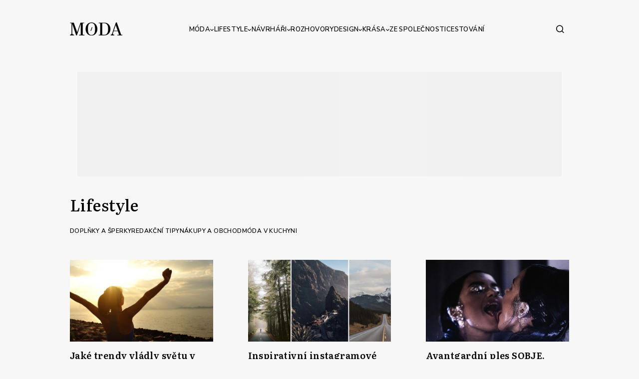

--- FILE ---
content_type: text/html; charset=utf-8
request_url: https://www.moda.cz/kategorie/lifestyle?strana=22
body_size: 33462
content:
<!DOCTYPE html>
<html lang="cs">
	<head>
		<script>
			window.dataLayer = window.dataLayer || [];

			function gtag() {
				dataLayer.push(arguments);
			}
			gtag('consent', 'default', {
				ad_storage: 'denied',
				ad_user_data: 'denied',
				ad_personalization: 'denied',
				analytics_storage: 'denied',
				functionality_storage: 'denied',
				personalization_storage: 'denied',
				security_storage: 'denied',
			});

			window._cmp = window._cmp || [];
			window._cmp.push(['enableGoogleConsentMode', true]);
		</script>
		<script type="text/javascript" data-cmp-ab="1" src="https://cdn.consentmanager.net/delivery/autoblocking/8d38c0eac2a1c.js" data-cmp-host="a.delivery.consentmanager.net" data-cmp-cdn="cdn.consentmanager.net" data-cmp-codesrc="0"></script>
		<meta charset="utf-8">
<title>Lifestyle | Moda.cz</title>
<meta name="description" content="Móda - Módní trendy, účesy, dámské oblečení, pánské oblečení, obuv nebo zdravý životní styl. Novinky, které Vás zajímají a inspirují.">
<meta name="keywords" content="dámská móda, pánská móda, dětská móda, Móda a styl, dámské oblečení, pánské oblečení, oblečení a móda">
<meta name="author" content="MAD Studio s.r.o.">
<meta name="copyright" content="Moda.cz">
<meta http-equiv="X-UA-Compatible" content="IE=edge"><script type="text/javascript">(window.NREUM||(NREUM={})).init={privacy:{cookies_enabled:true},ajax:{deny_list:["bam.eu01.nr-data.net"]},feature_flags:["soft_nav"],distributed_tracing:{enabled:true}};(window.NREUM||(NREUM={})).loader_config={agentID:"535891978",accountID:"3716468",trustKey:"3716468",xpid:"VwEGV1JVABAEXFJXBQMPUlQ=",licenseKey:"NRJS-32d6aaf034df7efee6c",applicationID:"483522840",browserID:"535891978"};;/*! For license information please see nr-loader-spa-1.308.0.min.js.LICENSE.txt */
(()=>{var e,t,r={384:(e,t,r)=>{"use strict";r.d(t,{NT:()=>a,US:()=>u,Zm:()=>o,bQ:()=>d,dV:()=>c,pV:()=>l});var n=r(6154),i=r(1863),s=r(1910);const a={beacon:"bam.nr-data.net",errorBeacon:"bam.nr-data.net"};function o(){return n.gm.NREUM||(n.gm.NREUM={}),void 0===n.gm.newrelic&&(n.gm.newrelic=n.gm.NREUM),n.gm.NREUM}function c(){let e=o();return e.o||(e.o={ST:n.gm.setTimeout,SI:n.gm.setImmediate||n.gm.setInterval,CT:n.gm.clearTimeout,XHR:n.gm.XMLHttpRequest,REQ:n.gm.Request,EV:n.gm.Event,PR:n.gm.Promise,MO:n.gm.MutationObserver,FETCH:n.gm.fetch,WS:n.gm.WebSocket},(0,s.i)(...Object.values(e.o))),e}function d(e,t){let r=o();r.initializedAgents??={},t.initializedAt={ms:(0,i.t)(),date:new Date},r.initializedAgents[e]=t}function u(e,t){o()[e]=t}function l(){return function(){let e=o();const t=e.info||{};e.info={beacon:a.beacon,errorBeacon:a.errorBeacon,...t}}(),function(){let e=o();const t=e.init||{};e.init={...t}}(),c(),function(){let e=o();const t=e.loader_config||{};e.loader_config={...t}}(),o()}},782:(e,t,r)=>{"use strict";r.d(t,{T:()=>n});const n=r(860).K7.pageViewTiming},860:(e,t,r)=>{"use strict";r.d(t,{$J:()=>u,K7:()=>c,P3:()=>d,XX:()=>i,Yy:()=>o,df:()=>s,qY:()=>n,v4:()=>a});const n="events",i="jserrors",s="browser/blobs",a="rum",o="browser/logs",c={ajax:"ajax",genericEvents:"generic_events",jserrors:i,logging:"logging",metrics:"metrics",pageAction:"page_action",pageViewEvent:"page_view_event",pageViewTiming:"page_view_timing",sessionReplay:"session_replay",sessionTrace:"session_trace",softNav:"soft_navigations",spa:"spa"},d={[c.pageViewEvent]:1,[c.pageViewTiming]:2,[c.metrics]:3,[c.jserrors]:4,[c.spa]:5,[c.ajax]:6,[c.sessionTrace]:7,[c.softNav]:8,[c.sessionReplay]:9,[c.logging]:10,[c.genericEvents]:11},u={[c.pageViewEvent]:a,[c.pageViewTiming]:n,[c.ajax]:n,[c.spa]:n,[c.softNav]:n,[c.metrics]:i,[c.jserrors]:i,[c.sessionTrace]:s,[c.sessionReplay]:s,[c.logging]:o,[c.genericEvents]:"ins"}},944:(e,t,r)=>{"use strict";r.d(t,{R:()=>i});var n=r(3241);function i(e,t){"function"==typeof console.debug&&(console.debug("New Relic Warning: https://github.com/newrelic/newrelic-browser-agent/blob/main/docs/warning-codes.md#".concat(e),t),(0,n.W)({agentIdentifier:null,drained:null,type:"data",name:"warn",feature:"warn",data:{code:e,secondary:t}}))}},993:(e,t,r)=>{"use strict";r.d(t,{A$:()=>s,ET:()=>a,TZ:()=>o,p_:()=>i});var n=r(860);const i={ERROR:"ERROR",WARN:"WARN",INFO:"INFO",DEBUG:"DEBUG",TRACE:"TRACE"},s={OFF:0,ERROR:1,WARN:2,INFO:3,DEBUG:4,TRACE:5},a="log",o=n.K7.logging},1541:(e,t,r)=>{"use strict";r.d(t,{U:()=>i,f:()=>n});const n={MFE:"MFE",BA:"BA"};function i(e,t){if(2!==t?.harvestEndpointVersion)return{};const r=t.agentRef.runtime.appMetadata.agents[0].entityGuid;return e?{"source.id":e.id,"source.name":e.name,"source.type":e.type,"parent.id":e.parent?.id||r,"parent.type":e.parent?.type||n.BA}:{"entity.guid":r,appId:t.agentRef.info.applicationID}}},1687:(e,t,r)=>{"use strict";r.d(t,{Ak:()=>d,Ze:()=>h,x3:()=>u});var n=r(3241),i=r(7836),s=r(3606),a=r(860),o=r(2646);const c={};function d(e,t){const r={staged:!1,priority:a.P3[t]||0};l(e),c[e].get(t)||c[e].set(t,r)}function u(e,t){e&&c[e]&&(c[e].get(t)&&c[e].delete(t),p(e,t,!1),c[e].size&&f(e))}function l(e){if(!e)throw new Error("agentIdentifier required");c[e]||(c[e]=new Map)}function h(e="",t="feature",r=!1){if(l(e),!e||!c[e].get(t)||r)return p(e,t);c[e].get(t).staged=!0,f(e)}function f(e){const t=Array.from(c[e]);t.every(([e,t])=>t.staged)&&(t.sort((e,t)=>e[1].priority-t[1].priority),t.forEach(([t])=>{c[e].delete(t),p(e,t)}))}function p(e,t,r=!0){const a=e?i.ee.get(e):i.ee,c=s.i.handlers;if(!a.aborted&&a.backlog&&c){if((0,n.W)({agentIdentifier:e,type:"lifecycle",name:"drain",feature:t}),r){const e=a.backlog[t],r=c[t];if(r){for(let t=0;e&&t<e.length;++t)g(e[t],r);Object.entries(r).forEach(([e,t])=>{Object.values(t||{}).forEach(t=>{t[0]?.on&&t[0]?.context()instanceof o.y&&t[0].on(e,t[1])})})}}a.isolatedBacklog||delete c[t],a.backlog[t]=null,a.emit("drain-"+t,[])}}function g(e,t){var r=e[1];Object.values(t[r]||{}).forEach(t=>{var r=e[0];if(t[0]===r){var n=t[1],i=e[3],s=e[2];n.apply(i,s)}})}},1738:(e,t,r)=>{"use strict";r.d(t,{U:()=>f,Y:()=>h});var n=r(3241),i=r(9908),s=r(1863),a=r(944),o=r(5701),c=r(3969),d=r(8362),u=r(860),l=r(4261);function h(e,t,r,s){const h=s||r;!h||h[e]&&h[e]!==d.d.prototype[e]||(h[e]=function(){(0,i.p)(c.xV,["API/"+e+"/called"],void 0,u.K7.metrics,r.ee),(0,n.W)({agentIdentifier:r.agentIdentifier,drained:!!o.B?.[r.agentIdentifier],type:"data",name:"api",feature:l.Pl+e,data:{}});try{return t.apply(this,arguments)}catch(e){(0,a.R)(23,e)}})}function f(e,t,r,n,a){const o=e.info;null===r?delete o.jsAttributes[t]:o.jsAttributes[t]=r,(a||null===r)&&(0,i.p)(l.Pl+n,[(0,s.t)(),t,r],void 0,"session",e.ee)}},1741:(e,t,r)=>{"use strict";r.d(t,{W:()=>s});var n=r(944),i=r(4261);class s{#e(e,...t){if(this[e]!==s.prototype[e])return this[e](...t);(0,n.R)(35,e)}addPageAction(e,t){return this.#e(i.hG,e,t)}register(e){return this.#e(i.eY,e)}recordCustomEvent(e,t){return this.#e(i.fF,e,t)}setPageViewName(e,t){return this.#e(i.Fw,e,t)}setCustomAttribute(e,t,r){return this.#e(i.cD,e,t,r)}noticeError(e,t){return this.#e(i.o5,e,t)}setUserId(e,t=!1){return this.#e(i.Dl,e,t)}setApplicationVersion(e){return this.#e(i.nb,e)}setErrorHandler(e){return this.#e(i.bt,e)}addRelease(e,t){return this.#e(i.k6,e,t)}log(e,t){return this.#e(i.$9,e,t)}start(){return this.#e(i.d3)}finished(e){return this.#e(i.BL,e)}recordReplay(){return this.#e(i.CH)}pauseReplay(){return this.#e(i.Tb)}addToTrace(e){return this.#e(i.U2,e)}setCurrentRouteName(e){return this.#e(i.PA,e)}interaction(e){return this.#e(i.dT,e)}wrapLogger(e,t,r){return this.#e(i.Wb,e,t,r)}measure(e,t){return this.#e(i.V1,e,t)}consent(e){return this.#e(i.Pv,e)}}},1863:(e,t,r)=>{"use strict";function n(){return Math.floor(performance.now())}r.d(t,{t:()=>n})},1910:(e,t,r)=>{"use strict";r.d(t,{i:()=>s});var n=r(944);const i=new Map;function s(...e){return e.every(e=>{if(i.has(e))return i.get(e);const t="function"==typeof e?e.toString():"",r=t.includes("[native code]"),s=t.includes("nrWrapper");return r||s||(0,n.R)(64,e?.name||t),i.set(e,r),r})}},2555:(e,t,r)=>{"use strict";r.d(t,{D:()=>o,f:()=>a});var n=r(384),i=r(8122);const s={beacon:n.NT.beacon,errorBeacon:n.NT.errorBeacon,licenseKey:void 0,applicationID:void 0,sa:void 0,queueTime:void 0,applicationTime:void 0,ttGuid:void 0,user:void 0,account:void 0,product:void 0,extra:void 0,jsAttributes:{},userAttributes:void 0,atts:void 0,transactionName:void 0,tNamePlain:void 0};function a(e){try{return!!e.licenseKey&&!!e.errorBeacon&&!!e.applicationID}catch(e){return!1}}const o=e=>(0,i.a)(e,s)},2614:(e,t,r)=>{"use strict";r.d(t,{BB:()=>a,H3:()=>n,g:()=>d,iL:()=>c,tS:()=>o,uh:()=>i,wk:()=>s});const n="NRBA",i="SESSION",s=144e5,a=18e5,o={STARTED:"session-started",PAUSE:"session-pause",RESET:"session-reset",RESUME:"session-resume",UPDATE:"session-update"},c={SAME_TAB:"same-tab",CROSS_TAB:"cross-tab"},d={OFF:0,FULL:1,ERROR:2}},2646:(e,t,r)=>{"use strict";r.d(t,{y:()=>n});class n{constructor(e){this.contextId=e}}},2843:(e,t,r)=>{"use strict";r.d(t,{G:()=>s,u:()=>i});var n=r(3878);function i(e,t=!1,r,i){(0,n.DD)("visibilitychange",function(){if(t)return void("hidden"===document.visibilityState&&e());e(document.visibilityState)},r,i)}function s(e,t,r){(0,n.sp)("pagehide",e,t,r)}},3241:(e,t,r)=>{"use strict";r.d(t,{W:()=>s});var n=r(6154);const i="newrelic";function s(e={}){try{n.gm.dispatchEvent(new CustomEvent(i,{detail:e}))}catch(e){}}},3304:(e,t,r)=>{"use strict";r.d(t,{A:()=>s});var n=r(7836);const i=()=>{const e=new WeakSet;return(t,r)=>{if("object"==typeof r&&null!==r){if(e.has(r))return;e.add(r)}return r}};function s(e){try{return JSON.stringify(e,i())??""}catch(e){try{n.ee.emit("internal-error",[e])}catch(e){}return""}}},3333:(e,t,r)=>{"use strict";r.d(t,{$v:()=>u,TZ:()=>n,Xh:()=>c,Zp:()=>i,kd:()=>d,mq:()=>o,nf:()=>a,qN:()=>s});const n=r(860).K7.genericEvents,i=["auxclick","click","copy","keydown","paste","scrollend"],s=["focus","blur"],a=4,o=1e3,c=2e3,d=["PageAction","UserAction","BrowserPerformance"],u={RESOURCES:"experimental.resources",REGISTER:"register"}},3434:(e,t,r)=>{"use strict";r.d(t,{Jt:()=>s,YM:()=>d});var n=r(7836),i=r(5607);const s="nr@original:".concat(i.W),a=50;var o=Object.prototype.hasOwnProperty,c=!1;function d(e,t){return e||(e=n.ee),r.inPlace=function(e,t,n,i,s){n||(n="");const a="-"===n.charAt(0);for(let o=0;o<t.length;o++){const c=t[o],d=e[c];l(d)||(e[c]=r(d,a?c+n:n,i,c,s))}},r.flag=s,r;function r(t,r,n,c,d){return l(t)?t:(r||(r=""),nrWrapper[s]=t,function(e,t,r){if(Object.defineProperty&&Object.keys)try{return Object.keys(e).forEach(function(r){Object.defineProperty(t,r,{get:function(){return e[r]},set:function(t){return e[r]=t,t}})}),t}catch(e){u([e],r)}for(var n in e)o.call(e,n)&&(t[n]=e[n])}(t,nrWrapper,e),nrWrapper);function nrWrapper(){var s,o,l,h;let f;try{o=this,s=[...arguments],l="function"==typeof n?n(s,o):n||{}}catch(t){u([t,"",[s,o,c],l],e)}i(r+"start",[s,o,c],l,d);const p=performance.now();let g;try{return h=t.apply(o,s),g=performance.now(),h}catch(e){throw g=performance.now(),i(r+"err",[s,o,e],l,d),f=e,f}finally{const e=g-p,t={start:p,end:g,duration:e,isLongTask:e>=a,methodName:c,thrownError:f};t.isLongTask&&i("long-task",[t,o],l,d),i(r+"end",[s,o,h],l,d)}}}function i(r,n,i,s){if(!c||t){var a=c;c=!0;try{e.emit(r,n,i,t,s)}catch(t){u([t,r,n,i],e)}c=a}}}function u(e,t){t||(t=n.ee);try{t.emit("internal-error",e)}catch(e){}}function l(e){return!(e&&"function"==typeof e&&e.apply&&!e[s])}},3606:(e,t,r)=>{"use strict";r.d(t,{i:()=>s});var n=r(9908);s.on=a;var i=s.handlers={};function s(e,t,r,s){a(s||n.d,i,e,t,r)}function a(e,t,r,i,s){s||(s="feature"),e||(e=n.d);var a=t[s]=t[s]||{};(a[r]=a[r]||[]).push([e,i])}},3738:(e,t,r)=>{"use strict";r.d(t,{He:()=>i,Kp:()=>o,Lc:()=>d,Rz:()=>u,TZ:()=>n,bD:()=>s,d3:()=>a,jx:()=>l,sl:()=>h,uP:()=>c});const n=r(860).K7.sessionTrace,i="bstResource",s="resource",a="-start",o="-end",c="fn"+a,d="fn"+o,u="pushState",l=1e3,h=3e4},3785:(e,t,r)=>{"use strict";r.d(t,{R:()=>c,b:()=>d});var n=r(9908),i=r(1863),s=r(860),a=r(3969),o=r(993);function c(e,t,r={},c=o.p_.INFO,d=!0,u,l=(0,i.t)()){(0,n.p)(a.xV,["API/logging/".concat(c.toLowerCase(),"/called")],void 0,s.K7.metrics,e),(0,n.p)(o.ET,[l,t,r,c,d,u],void 0,s.K7.logging,e)}function d(e){return"string"==typeof e&&Object.values(o.p_).some(t=>t===e.toUpperCase().trim())}},3878:(e,t,r)=>{"use strict";function n(e,t){return{capture:e,passive:!1,signal:t}}function i(e,t,r=!1,i){window.addEventListener(e,t,n(r,i))}function s(e,t,r=!1,i){document.addEventListener(e,t,n(r,i))}r.d(t,{DD:()=>s,jT:()=>n,sp:()=>i})},3962:(e,t,r)=>{"use strict";r.d(t,{AM:()=>a,O2:()=>l,OV:()=>s,Qu:()=>h,TZ:()=>c,ih:()=>f,pP:()=>o,t1:()=>u,tC:()=>i,wD:()=>d});var n=r(860);const i=["click","keydown","submit"],s="popstate",a="api",o="initialPageLoad",c=n.K7.softNav,d=5e3,u=500,l={INITIAL_PAGE_LOAD:"",ROUTE_CHANGE:1,UNSPECIFIED:2},h={INTERACTION:1,AJAX:2,CUSTOM_END:3,CUSTOM_TRACER:4},f={IP:"in progress",PF:"pending finish",FIN:"finished",CAN:"cancelled"}},3969:(e,t,r)=>{"use strict";r.d(t,{TZ:()=>n,XG:()=>o,rs:()=>i,xV:()=>a,z_:()=>s});const n=r(860).K7.metrics,i="sm",s="cm",a="storeSupportabilityMetrics",o="storeEventMetrics"},4234:(e,t,r)=>{"use strict";r.d(t,{W:()=>s});var n=r(7836),i=r(1687);class s{constructor(e,t){this.agentIdentifier=e,this.ee=n.ee.get(e),this.featureName=t,this.blocked=!1}deregisterDrain(){(0,i.x3)(this.agentIdentifier,this.featureName)}}},4261:(e,t,r)=>{"use strict";r.d(t,{$9:()=>u,BL:()=>c,CH:()=>p,Dl:()=>R,Fw:()=>w,PA:()=>v,Pl:()=>n,Pv:()=>A,Tb:()=>h,U2:()=>a,V1:()=>E,Wb:()=>T,bt:()=>y,cD:()=>b,d3:()=>x,dT:()=>d,eY:()=>g,fF:()=>f,hG:()=>s,hw:()=>i,k6:()=>o,nb:()=>m,o5:()=>l});const n="api-",i=n+"ixn-",s="addPageAction",a="addToTrace",o="addRelease",c="finished",d="interaction",u="log",l="noticeError",h="pauseReplay",f="recordCustomEvent",p="recordReplay",g="register",m="setApplicationVersion",v="setCurrentRouteName",b="setCustomAttribute",y="setErrorHandler",w="setPageViewName",R="setUserId",x="start",T="wrapLogger",E="measure",A="consent"},5205:(e,t,r)=>{"use strict";r.d(t,{j:()=>S});var n=r(384),i=r(1741);var s=r(2555),a=r(3333);const o=e=>{if(!e||"string"!=typeof e)return!1;try{document.createDocumentFragment().querySelector(e)}catch{return!1}return!0};var c=r(2614),d=r(944),u=r(8122);const l="[data-nr-mask]",h=e=>(0,u.a)(e,(()=>{const e={feature_flags:[],experimental:{allow_registered_children:!1,resources:!1},mask_selector:"*",block_selector:"[data-nr-block]",mask_input_options:{color:!1,date:!1,"datetime-local":!1,email:!1,month:!1,number:!1,range:!1,search:!1,tel:!1,text:!1,time:!1,url:!1,week:!1,textarea:!1,select:!1,password:!0}};return{ajax:{deny_list:void 0,block_internal:!0,enabled:!0,autoStart:!0},api:{get allow_registered_children(){return e.feature_flags.includes(a.$v.REGISTER)||e.experimental.allow_registered_children},set allow_registered_children(t){e.experimental.allow_registered_children=t},duplicate_registered_data:!1},browser_consent_mode:{enabled:!1},distributed_tracing:{enabled:void 0,exclude_newrelic_header:void 0,cors_use_newrelic_header:void 0,cors_use_tracecontext_headers:void 0,allowed_origins:void 0},get feature_flags(){return e.feature_flags},set feature_flags(t){e.feature_flags=t},generic_events:{enabled:!0,autoStart:!0},harvest:{interval:30},jserrors:{enabled:!0,autoStart:!0},logging:{enabled:!0,autoStart:!0},metrics:{enabled:!0,autoStart:!0},obfuscate:void 0,page_action:{enabled:!0},page_view_event:{enabled:!0,autoStart:!0},page_view_timing:{enabled:!0,autoStart:!0},performance:{capture_marks:!1,capture_measures:!1,capture_detail:!0,resources:{get enabled(){return e.feature_flags.includes(a.$v.RESOURCES)||e.experimental.resources},set enabled(t){e.experimental.resources=t},asset_types:[],first_party_domains:[],ignore_newrelic:!0}},privacy:{cookies_enabled:!0},proxy:{assets:void 0,beacon:void 0},session:{expiresMs:c.wk,inactiveMs:c.BB},session_replay:{autoStart:!0,enabled:!1,preload:!1,sampling_rate:10,error_sampling_rate:100,collect_fonts:!1,inline_images:!1,fix_stylesheets:!0,mask_all_inputs:!0,get mask_text_selector(){return e.mask_selector},set mask_text_selector(t){o(t)?e.mask_selector="".concat(t,",").concat(l):""===t||null===t?e.mask_selector=l:(0,d.R)(5,t)},get block_class(){return"nr-block"},get ignore_class(){return"nr-ignore"},get mask_text_class(){return"nr-mask"},get block_selector(){return e.block_selector},set block_selector(t){o(t)?e.block_selector+=",".concat(t):""!==t&&(0,d.R)(6,t)},get mask_input_options(){return e.mask_input_options},set mask_input_options(t){t&&"object"==typeof t?e.mask_input_options={...t,password:!0}:(0,d.R)(7,t)}},session_trace:{enabled:!0,autoStart:!0},soft_navigations:{enabled:!0,autoStart:!0},spa:{enabled:!0,autoStart:!0},ssl:void 0,user_actions:{enabled:!0,elementAttributes:["id","className","tagName","type"]}}})());var f=r(6154),p=r(9324);let g=0;const m={buildEnv:p.F3,distMethod:p.Xs,version:p.xv,originTime:f.WN},v={consented:!1},b={appMetadata:{},get consented(){return this.session?.state?.consent||v.consented},set consented(e){v.consented=e},customTransaction:void 0,denyList:void 0,disabled:!1,harvester:void 0,isolatedBacklog:!1,isRecording:!1,loaderType:void 0,maxBytes:3e4,obfuscator:void 0,onerror:void 0,ptid:void 0,releaseIds:{},session:void 0,timeKeeper:void 0,registeredEntities:[],jsAttributesMetadata:{bytes:0},get harvestCount(){return++g}},y=e=>{const t=(0,u.a)(e,b),r=Object.keys(m).reduce((e,t)=>(e[t]={value:m[t],writable:!1,configurable:!0,enumerable:!0},e),{});return Object.defineProperties(t,r)};var w=r(5701);const R=e=>{const t=e.startsWith("http");e+="/",r.p=t?e:"https://"+e};var x=r(7836),T=r(3241);const E={accountID:void 0,trustKey:void 0,agentID:void 0,licenseKey:void 0,applicationID:void 0,xpid:void 0},A=e=>(0,u.a)(e,E),_=new Set;function S(e,t={},r,a){let{init:o,info:c,loader_config:d,runtime:u={},exposed:l=!0}=t;if(!c){const e=(0,n.pV)();o=e.init,c=e.info,d=e.loader_config}e.init=h(o||{}),e.loader_config=A(d||{}),c.jsAttributes??={},f.bv&&(c.jsAttributes.isWorker=!0),e.info=(0,s.D)(c);const p=e.init,g=[c.beacon,c.errorBeacon];_.has(e.agentIdentifier)||(p.proxy.assets&&(R(p.proxy.assets),g.push(p.proxy.assets)),p.proxy.beacon&&g.push(p.proxy.beacon),e.beacons=[...g],function(e){const t=(0,n.pV)();Object.getOwnPropertyNames(i.W.prototype).forEach(r=>{const n=i.W.prototype[r];if("function"!=typeof n||"constructor"===n)return;let s=t[r];e[r]&&!1!==e.exposed&&"micro-agent"!==e.runtime?.loaderType&&(t[r]=(...t)=>{const n=e[r](...t);return s?s(...t):n})})}(e),(0,n.US)("activatedFeatures",w.B)),u.denyList=[...p.ajax.deny_list||[],...p.ajax.block_internal?g:[]],u.ptid=e.agentIdentifier,u.loaderType=r,e.runtime=y(u),_.has(e.agentIdentifier)||(e.ee=x.ee.get(e.agentIdentifier),e.exposed=l,(0,T.W)({agentIdentifier:e.agentIdentifier,drained:!!w.B?.[e.agentIdentifier],type:"lifecycle",name:"initialize",feature:void 0,data:e.config})),_.add(e.agentIdentifier)}},5270:(e,t,r)=>{"use strict";r.d(t,{Aw:()=>a,SR:()=>s,rF:()=>o});var n=r(384),i=r(7767);function s(e){return!!(0,n.dV)().o.MO&&(0,i.V)(e)&&!0===e?.session_trace.enabled}function a(e){return!0===e?.session_replay.preload&&s(e)}function o(e,t){try{if("string"==typeof t?.type){if("password"===t.type.toLowerCase())return"*".repeat(e?.length||0);if(void 0!==t?.dataset?.nrUnmask||t?.classList?.contains("nr-unmask"))return e}}catch(e){}return"string"==typeof e?e.replace(/[\S]/g,"*"):"*".repeat(e?.length||0)}},5289:(e,t,r)=>{"use strict";r.d(t,{GG:()=>a,Qr:()=>c,sB:()=>o});var n=r(3878),i=r(6389);function s(){return"undefined"==typeof document||"complete"===document.readyState}function a(e,t){if(s())return e();const r=(0,i.J)(e),a=setInterval(()=>{s()&&(clearInterval(a),r())},500);(0,n.sp)("load",r,t)}function o(e){if(s())return e();(0,n.DD)("DOMContentLoaded",e)}function c(e){if(s())return e();(0,n.sp)("popstate",e)}},5607:(e,t,r)=>{"use strict";r.d(t,{W:()=>n});const n=(0,r(9566).bz)()},5701:(e,t,r)=>{"use strict";r.d(t,{B:()=>s,t:()=>a});var n=r(3241);const i=new Set,s={};function a(e,t){const r=t.agentIdentifier;s[r]??={},e&&"object"==typeof e&&(i.has(r)||(t.ee.emit("rumresp",[e]),s[r]=e,i.add(r),(0,n.W)({agentIdentifier:r,loaded:!0,drained:!0,type:"lifecycle",name:"load",feature:void 0,data:e})))}},6154:(e,t,r)=>{"use strict";r.d(t,{OF:()=>d,RI:()=>i,WN:()=>h,bv:()=>s,eN:()=>f,gm:()=>a,lR:()=>l,m:()=>c,mw:()=>o,sb:()=>u});var n=r(1863);const i="undefined"!=typeof window&&!!window.document,s="undefined"!=typeof WorkerGlobalScope&&("undefined"!=typeof self&&self instanceof WorkerGlobalScope&&self.navigator instanceof WorkerNavigator||"undefined"!=typeof globalThis&&globalThis instanceof WorkerGlobalScope&&globalThis.navigator instanceof WorkerNavigator),a=i?window:"undefined"!=typeof WorkerGlobalScope&&("undefined"!=typeof self&&self instanceof WorkerGlobalScope&&self||"undefined"!=typeof globalThis&&globalThis instanceof WorkerGlobalScope&&globalThis),o=Boolean("hidden"===a?.document?.visibilityState),c=""+a?.location,d=/iPad|iPhone|iPod/.test(a.navigator?.userAgent),u=d&&"undefined"==typeof SharedWorker,l=(()=>{const e=a.navigator?.userAgent?.match(/Firefox[/\s](\d+\.\d+)/);return Array.isArray(e)&&e.length>=2?+e[1]:0})(),h=Date.now()-(0,n.t)(),f=()=>"undefined"!=typeof PerformanceNavigationTiming&&a?.performance?.getEntriesByType("navigation")?.[0]?.responseStart},6344:(e,t,r)=>{"use strict";r.d(t,{BB:()=>u,Qb:()=>l,TZ:()=>i,Ug:()=>a,Vh:()=>s,_s:()=>o,bc:()=>d,yP:()=>c});var n=r(2614);const i=r(860).K7.sessionReplay,s="errorDuringReplay",a=.12,o={DomContentLoaded:0,Load:1,FullSnapshot:2,IncrementalSnapshot:3,Meta:4,Custom:5},c={[n.g.ERROR]:15e3,[n.g.FULL]:3e5,[n.g.OFF]:0},d={RESET:{message:"Session was reset",sm:"Reset"},IMPORT:{message:"Recorder failed to import",sm:"Import"},TOO_MANY:{message:"429: Too Many Requests",sm:"Too-Many"},TOO_BIG:{message:"Payload was too large",sm:"Too-Big"},CROSS_TAB:{message:"Session Entity was set to OFF on another tab",sm:"Cross-Tab"},ENTITLEMENTS:{message:"Session Replay is not allowed and will not be started",sm:"Entitlement"}},u=5e3,l={API:"api",RESUME:"resume",SWITCH_TO_FULL:"switchToFull",INITIALIZE:"initialize",PRELOAD:"preload"}},6389:(e,t,r)=>{"use strict";function n(e,t=500,r={}){const n=r?.leading||!1;let i;return(...r)=>{n&&void 0===i&&(e.apply(this,r),i=setTimeout(()=>{i=clearTimeout(i)},t)),n||(clearTimeout(i),i=setTimeout(()=>{e.apply(this,r)},t))}}function i(e){let t=!1;return(...r)=>{t||(t=!0,e.apply(this,r))}}r.d(t,{J:()=>i,s:()=>n})},6630:(e,t,r)=>{"use strict";r.d(t,{T:()=>n});const n=r(860).K7.pageViewEvent},6774:(e,t,r)=>{"use strict";r.d(t,{T:()=>n});const n=r(860).K7.jserrors},7295:(e,t,r)=>{"use strict";r.d(t,{Xv:()=>a,gX:()=>i,iW:()=>s});var n=[];function i(e){if(!e||s(e))return!1;if(0===n.length)return!0;if("*"===n[0].hostname)return!1;for(var t=0;t<n.length;t++){var r=n[t];if(r.hostname.test(e.hostname)&&r.pathname.test(e.pathname))return!1}return!0}function s(e){return void 0===e.hostname}function a(e){if(n=[],e&&e.length)for(var t=0;t<e.length;t++){let r=e[t];if(!r)continue;if("*"===r)return void(n=[{hostname:"*"}]);0===r.indexOf("http://")?r=r.substring(7):0===r.indexOf("https://")&&(r=r.substring(8));const i=r.indexOf("/");let s,a;i>0?(s=r.substring(0,i),a=r.substring(i)):(s=r,a="*");let[c]=s.split(":");n.push({hostname:o(c),pathname:o(a,!0)})}}function o(e,t=!1){const r=e.replace(/[.+?^${}()|[\]\\]/g,e=>"\\"+e).replace(/\*/g,".*?");return new RegExp((t?"^":"")+r+"$")}},7485:(e,t,r)=>{"use strict";r.d(t,{D:()=>i});var n=r(6154);function i(e){if(0===(e||"").indexOf("data:"))return{protocol:"data"};try{const t=new URL(e,location.href),r={port:t.port,hostname:t.hostname,pathname:t.pathname,search:t.search,protocol:t.protocol.slice(0,t.protocol.indexOf(":")),sameOrigin:t.protocol===n.gm?.location?.protocol&&t.host===n.gm?.location?.host};return r.port&&""!==r.port||("http:"===t.protocol&&(r.port="80"),"https:"===t.protocol&&(r.port="443")),r.pathname&&""!==r.pathname?r.pathname.startsWith("/")||(r.pathname="/".concat(r.pathname)):r.pathname="/",r}catch(e){return{}}}},7699:(e,t,r)=>{"use strict";r.d(t,{It:()=>s,KC:()=>o,No:()=>i,qh:()=>a});var n=r(860);const i=16e3,s=1e6,a="SESSION_ERROR",o={[n.K7.logging]:!0,[n.K7.genericEvents]:!1,[n.K7.jserrors]:!1,[n.K7.ajax]:!1}},7767:(e,t,r)=>{"use strict";r.d(t,{V:()=>i});var n=r(6154);const i=e=>n.RI&&!0===e?.privacy.cookies_enabled},7836:(e,t,r)=>{"use strict";r.d(t,{P:()=>o,ee:()=>c});var n=r(384),i=r(8990),s=r(2646),a=r(5607);const o="nr@context:".concat(a.W),c=function e(t,r){var n={},a={},u={},l=!1;try{l=16===r.length&&d.initializedAgents?.[r]?.runtime.isolatedBacklog}catch(e){}var h={on:p,addEventListener:p,removeEventListener:function(e,t){var r=n[e];if(!r)return;for(var i=0;i<r.length;i++)r[i]===t&&r.splice(i,1)},emit:function(e,r,n,i,s){!1!==s&&(s=!0);if(c.aborted&&!i)return;t&&s&&t.emit(e,r,n);var o=f(n);g(e).forEach(e=>{e.apply(o,r)});var d=v()[a[e]];d&&d.push([h,e,r,o]);return o},get:m,listeners:g,context:f,buffer:function(e,t){const r=v();if(t=t||"feature",h.aborted)return;Object.entries(e||{}).forEach(([e,n])=>{a[n]=t,t in r||(r[t]=[])})},abort:function(){h._aborted=!0,Object.keys(h.backlog).forEach(e=>{delete h.backlog[e]})},isBuffering:function(e){return!!v()[a[e]]},debugId:r,backlog:l?{}:t&&"object"==typeof t.backlog?t.backlog:{},isolatedBacklog:l};return Object.defineProperty(h,"aborted",{get:()=>{let e=h._aborted||!1;return e||(t&&(e=t.aborted),e)}}),h;function f(e){return e&&e instanceof s.y?e:e?(0,i.I)(e,o,()=>new s.y(o)):new s.y(o)}function p(e,t){n[e]=g(e).concat(t)}function g(e){return n[e]||[]}function m(t){return u[t]=u[t]||e(h,t)}function v(){return h.backlog}}(void 0,"globalEE"),d=(0,n.Zm)();d.ee||(d.ee=c)},8122:(e,t,r)=>{"use strict";r.d(t,{a:()=>i});var n=r(944);function i(e,t){try{if(!e||"object"!=typeof e)return(0,n.R)(3);if(!t||"object"!=typeof t)return(0,n.R)(4);const r=Object.create(Object.getPrototypeOf(t),Object.getOwnPropertyDescriptors(t)),s=0===Object.keys(r).length?e:r;for(let a in s)if(void 0!==e[a])try{if(null===e[a]){r[a]=null;continue}Array.isArray(e[a])&&Array.isArray(t[a])?r[a]=Array.from(new Set([...e[a],...t[a]])):"object"==typeof e[a]&&"object"==typeof t[a]?r[a]=i(e[a],t[a]):r[a]=e[a]}catch(e){r[a]||(0,n.R)(1,e)}return r}catch(e){(0,n.R)(2,e)}}},8139:(e,t,r)=>{"use strict";r.d(t,{u:()=>h});var n=r(7836),i=r(3434),s=r(8990),a=r(6154);const o={},c=a.gm.XMLHttpRequest,d="addEventListener",u="removeEventListener",l="nr@wrapped:".concat(n.P);function h(e){var t=function(e){return(e||n.ee).get("events")}(e);if(o[t.debugId]++)return t;o[t.debugId]=1;var r=(0,i.YM)(t,!0);function h(e){r.inPlace(e,[d,u],"-",p)}function p(e,t){return e[1]}return"getPrototypeOf"in Object&&(a.RI&&f(document,h),c&&f(c.prototype,h),f(a.gm,h)),t.on(d+"-start",function(e,t){var n=e[1];if(null!==n&&("function"==typeof n||"object"==typeof n)&&"newrelic"!==e[0]){var i=(0,s.I)(n,l,function(){var e={object:function(){if("function"!=typeof n.handleEvent)return;return n.handleEvent.apply(n,arguments)},function:n}[typeof n];return e?r(e,"fn-",null,e.name||"anonymous"):n});this.wrapped=e[1]=i}}),t.on(u+"-start",function(e){e[1]=this.wrapped||e[1]}),t}function f(e,t,...r){let n=e;for(;"object"==typeof n&&!Object.prototype.hasOwnProperty.call(n,d);)n=Object.getPrototypeOf(n);n&&t(n,...r)}},8362:(e,t,r)=>{"use strict";r.d(t,{d:()=>s});var n=r(9566),i=r(1741);class s extends i.W{agentIdentifier=(0,n.LA)(16)}},8374:(e,t,r)=>{r.nc=(()=>{try{return document?.currentScript?.nonce}catch(e){}return""})()},8990:(e,t,r)=>{"use strict";r.d(t,{I:()=>i});var n=Object.prototype.hasOwnProperty;function i(e,t,r){if(n.call(e,t))return e[t];var i=r();if(Object.defineProperty&&Object.keys)try{return Object.defineProperty(e,t,{value:i,writable:!0,enumerable:!1}),i}catch(e){}return e[t]=i,i}},9119:(e,t,r)=>{"use strict";r.d(t,{L:()=>s});var n=/([^?#]*)[^#]*(#[^?]*|$).*/,i=/([^?#]*)().*/;function s(e,t){return e?e.replace(t?n:i,"$1$2"):e}},9300:(e,t,r)=>{"use strict";r.d(t,{T:()=>n});const n=r(860).K7.ajax},9324:(e,t,r)=>{"use strict";r.d(t,{AJ:()=>a,F3:()=>i,Xs:()=>s,Yq:()=>o,xv:()=>n});const n="1.308.0",i="PROD",s="CDN",a="@newrelic/rrweb",o="1.0.1"},9566:(e,t,r)=>{"use strict";r.d(t,{LA:()=>o,ZF:()=>c,bz:()=>a,el:()=>d});var n=r(6154);const i="xxxxxxxx-xxxx-4xxx-yxxx-xxxxxxxxxxxx";function s(e,t){return e?15&e[t]:16*Math.random()|0}function a(){const e=n.gm?.crypto||n.gm?.msCrypto;let t,r=0;return e&&e.getRandomValues&&(t=e.getRandomValues(new Uint8Array(30))),i.split("").map(e=>"x"===e?s(t,r++).toString(16):"y"===e?(3&s()|8).toString(16):e).join("")}function o(e){const t=n.gm?.crypto||n.gm?.msCrypto;let r,i=0;t&&t.getRandomValues&&(r=t.getRandomValues(new Uint8Array(e)));const a=[];for(var o=0;o<e;o++)a.push(s(r,i++).toString(16));return a.join("")}function c(){return o(16)}function d(){return o(32)}},9908:(e,t,r)=>{"use strict";r.d(t,{d:()=>n,p:()=>i});var n=r(7836).ee.get("handle");function i(e,t,r,i,s){s?(s.buffer([e],i),s.emit(e,t,r)):(n.buffer([e],i),n.emit(e,t,r))}}},n={};function i(e){var t=n[e];if(void 0!==t)return t.exports;var s=n[e]={exports:{}};return r[e](s,s.exports,i),s.exports}i.m=r,i.d=(e,t)=>{for(var r in t)i.o(t,r)&&!i.o(e,r)&&Object.defineProperty(e,r,{enumerable:!0,get:t[r]})},i.f={},i.e=e=>Promise.all(Object.keys(i.f).reduce((t,r)=>(i.f[r](e,t),t),[])),i.u=e=>({212:"nr-spa-compressor",249:"nr-spa-recorder",478:"nr-spa"}[e]+"-1.308.0.min.js"),i.o=(e,t)=>Object.prototype.hasOwnProperty.call(e,t),e={},t="NRBA-1.308.0.PROD:",i.l=(r,n,s,a)=>{if(e[r])e[r].push(n);else{var o,c;if(void 0!==s)for(var d=document.getElementsByTagName("script"),u=0;u<d.length;u++){var l=d[u];if(l.getAttribute("src")==r||l.getAttribute("data-webpack")==t+s){o=l;break}}if(!o){c=!0;var h={478:"sha512-RSfSVnmHk59T/uIPbdSE0LPeqcEdF4/+XhfJdBuccH5rYMOEZDhFdtnh6X6nJk7hGpzHd9Ujhsy7lZEz/ORYCQ==",249:"sha512-ehJXhmntm85NSqW4MkhfQqmeKFulra3klDyY0OPDUE+sQ3GokHlPh1pmAzuNy//3j4ac6lzIbmXLvGQBMYmrkg==",212:"sha512-B9h4CR46ndKRgMBcK+j67uSR2RCnJfGefU+A7FrgR/k42ovXy5x/MAVFiSvFxuVeEk/pNLgvYGMp1cBSK/G6Fg=="};(o=document.createElement("script")).charset="utf-8",i.nc&&o.setAttribute("nonce",i.nc),o.setAttribute("data-webpack",t+s),o.src=r,0!==o.src.indexOf(window.location.origin+"/")&&(o.crossOrigin="anonymous"),h[a]&&(o.integrity=h[a])}e[r]=[n];var f=(t,n)=>{o.onerror=o.onload=null,clearTimeout(p);var i=e[r];if(delete e[r],o.parentNode&&o.parentNode.removeChild(o),i&&i.forEach(e=>e(n)),t)return t(n)},p=setTimeout(f.bind(null,void 0,{type:"timeout",target:o}),12e4);o.onerror=f.bind(null,o.onerror),o.onload=f.bind(null,o.onload),c&&document.head.appendChild(o)}},i.r=e=>{"undefined"!=typeof Symbol&&Symbol.toStringTag&&Object.defineProperty(e,Symbol.toStringTag,{value:"Module"}),Object.defineProperty(e,"__esModule",{value:!0})},i.p="https://js-agent.newrelic.com/",(()=>{var e={38:0,788:0};i.f.j=(t,r)=>{var n=i.o(e,t)?e[t]:void 0;if(0!==n)if(n)r.push(n[2]);else{var s=new Promise((r,i)=>n=e[t]=[r,i]);r.push(n[2]=s);var a=i.p+i.u(t),o=new Error;i.l(a,r=>{if(i.o(e,t)&&(0!==(n=e[t])&&(e[t]=void 0),n)){var s=r&&("load"===r.type?"missing":r.type),a=r&&r.target&&r.target.src;o.message="Loading chunk "+t+" failed: ("+s+": "+a+")",o.name="ChunkLoadError",o.type=s,o.request=a,n[1](o)}},"chunk-"+t,t)}};var t=(t,r)=>{var n,s,[a,o,c]=r,d=0;if(a.some(t=>0!==e[t])){for(n in o)i.o(o,n)&&(i.m[n]=o[n]);if(c)c(i)}for(t&&t(r);d<a.length;d++)s=a[d],i.o(e,s)&&e[s]&&e[s][0](),e[s]=0},r=self["webpackChunk:NRBA-1.308.0.PROD"]=self["webpackChunk:NRBA-1.308.0.PROD"]||[];r.forEach(t.bind(null,0)),r.push=t.bind(null,r.push.bind(r))})(),(()=>{"use strict";i(8374);var e=i(8362),t=i(860);const r=Object.values(t.K7);var n=i(5205);var s=i(9908),a=i(1863),o=i(4261),c=i(1738);var d=i(1687),u=i(4234),l=i(5289),h=i(6154),f=i(944),p=i(5270),g=i(7767),m=i(6389),v=i(7699);class b extends u.W{constructor(e,t){super(e.agentIdentifier,t),this.agentRef=e,this.abortHandler=void 0,this.featAggregate=void 0,this.loadedSuccessfully=void 0,this.onAggregateImported=new Promise(e=>{this.loadedSuccessfully=e}),this.deferred=Promise.resolve(),!1===e.init[this.featureName].autoStart?this.deferred=new Promise((t,r)=>{this.ee.on("manual-start-all",(0,m.J)(()=>{(0,d.Ak)(e.agentIdentifier,this.featureName),t()}))}):(0,d.Ak)(e.agentIdentifier,t)}importAggregator(e,t,r={}){if(this.featAggregate)return;const n=async()=>{let n;await this.deferred;try{if((0,g.V)(e.init)){const{setupAgentSession:t}=await i.e(478).then(i.bind(i,8766));n=t(e)}}catch(e){(0,f.R)(20,e),this.ee.emit("internal-error",[e]),(0,s.p)(v.qh,[e],void 0,this.featureName,this.ee)}try{if(!this.#t(this.featureName,n,e.init))return(0,d.Ze)(this.agentIdentifier,this.featureName),void this.loadedSuccessfully(!1);const{Aggregate:i}=await t();this.featAggregate=new i(e,r),e.runtime.harvester.initializedAggregates.push(this.featAggregate),this.loadedSuccessfully(!0)}catch(e){(0,f.R)(34,e),this.abortHandler?.(),(0,d.Ze)(this.agentIdentifier,this.featureName,!0),this.loadedSuccessfully(!1),this.ee&&this.ee.abort()}};h.RI?(0,l.GG)(()=>n(),!0):n()}#t(e,r,n){if(this.blocked)return!1;switch(e){case t.K7.sessionReplay:return(0,p.SR)(n)&&!!r;case t.K7.sessionTrace:return!!r;default:return!0}}}var y=i(6630),w=i(2614),R=i(3241);class x extends b{static featureName=y.T;constructor(e){var t;super(e,y.T),this.setupInspectionEvents(e.agentIdentifier),t=e,(0,c.Y)(o.Fw,function(e,r){"string"==typeof e&&("/"!==e.charAt(0)&&(e="/"+e),t.runtime.customTransaction=(r||"http://custom.transaction")+e,(0,s.p)(o.Pl+o.Fw,[(0,a.t)()],void 0,void 0,t.ee))},t),this.importAggregator(e,()=>i.e(478).then(i.bind(i,2467)))}setupInspectionEvents(e){const t=(t,r)=>{t&&(0,R.W)({agentIdentifier:e,timeStamp:t.timeStamp,loaded:"complete"===t.target.readyState,type:"window",name:r,data:t.target.location+""})};(0,l.sB)(e=>{t(e,"DOMContentLoaded")}),(0,l.GG)(e=>{t(e,"load")}),(0,l.Qr)(e=>{t(e,"navigate")}),this.ee.on(w.tS.UPDATE,(t,r)=>{(0,R.W)({agentIdentifier:e,type:"lifecycle",name:"session",data:r})})}}var T=i(384);class E extends e.d{constructor(e){var t;(super(),h.gm)?(this.features={},(0,T.bQ)(this.agentIdentifier,this),this.desiredFeatures=new Set(e.features||[]),this.desiredFeatures.add(x),(0,n.j)(this,e,e.loaderType||"agent"),t=this,(0,c.Y)(o.cD,function(e,r,n=!1){if("string"==typeof e){if(["string","number","boolean"].includes(typeof r)||null===r)return(0,c.U)(t,e,r,o.cD,n);(0,f.R)(40,typeof r)}else(0,f.R)(39,typeof e)},t),function(e){(0,c.Y)(o.Dl,function(t,r=!1){if("string"!=typeof t&&null!==t)return void(0,f.R)(41,typeof t);const n=e.info.jsAttributes["enduser.id"];r&&null!=n&&n!==t?(0,s.p)(o.Pl+"setUserIdAndResetSession",[t],void 0,"session",e.ee):(0,c.U)(e,"enduser.id",t,o.Dl,!0)},e)}(this),function(e){(0,c.Y)(o.nb,function(t){if("string"==typeof t||null===t)return(0,c.U)(e,"application.version",t,o.nb,!1);(0,f.R)(42,typeof t)},e)}(this),function(e){(0,c.Y)(o.d3,function(){e.ee.emit("manual-start-all")},e)}(this),function(e){(0,c.Y)(o.Pv,function(t=!0){if("boolean"==typeof t){if((0,s.p)(o.Pl+o.Pv,[t],void 0,"session",e.ee),e.runtime.consented=t,t){const t=e.features.page_view_event;t.onAggregateImported.then(e=>{const r=t.featAggregate;e&&!r.sentRum&&r.sendRum()})}}else(0,f.R)(65,typeof t)},e)}(this),this.run()):(0,f.R)(21)}get config(){return{info:this.info,init:this.init,loader_config:this.loader_config,runtime:this.runtime}}get api(){return this}run(){try{const e=function(e){const t={};return r.forEach(r=>{t[r]=!!e[r]?.enabled}),t}(this.init),n=[...this.desiredFeatures];n.sort((e,r)=>t.P3[e.featureName]-t.P3[r.featureName]),n.forEach(r=>{if(!e[r.featureName]&&r.featureName!==t.K7.pageViewEvent)return;if(r.featureName===t.K7.spa)return void(0,f.R)(67);const n=function(e){switch(e){case t.K7.ajax:return[t.K7.jserrors];case t.K7.sessionTrace:return[t.K7.ajax,t.K7.pageViewEvent];case t.K7.sessionReplay:return[t.K7.sessionTrace];case t.K7.pageViewTiming:return[t.K7.pageViewEvent];default:return[]}}(r.featureName).filter(e=>!(e in this.features));n.length>0&&(0,f.R)(36,{targetFeature:r.featureName,missingDependencies:n}),this.features[r.featureName]=new r(this)})}catch(e){(0,f.R)(22,e);for(const e in this.features)this.features[e].abortHandler?.();const t=(0,T.Zm)();delete t.initializedAgents[this.agentIdentifier]?.features,delete this.sharedAggregator;return t.ee.get(this.agentIdentifier).abort(),!1}}}var A=i(2843),_=i(782);class S extends b{static featureName=_.T;constructor(e){super(e,_.T),h.RI&&((0,A.u)(()=>(0,s.p)("docHidden",[(0,a.t)()],void 0,_.T,this.ee),!0),(0,A.G)(()=>(0,s.p)("winPagehide",[(0,a.t)()],void 0,_.T,this.ee)),this.importAggregator(e,()=>i.e(478).then(i.bind(i,9917))))}}var O=i(3969);class I extends b{static featureName=O.TZ;constructor(e){super(e,O.TZ),h.RI&&document.addEventListener("securitypolicyviolation",e=>{(0,s.p)(O.xV,["Generic/CSPViolation/Detected"],void 0,this.featureName,this.ee)}),this.importAggregator(e,()=>i.e(478).then(i.bind(i,6555)))}}var N=i(6774),P=i(3878),k=i(3304);class D{constructor(e,t,r,n,i){this.name="UncaughtError",this.message="string"==typeof e?e:(0,k.A)(e),this.sourceURL=t,this.line=r,this.column=n,this.__newrelic=i}}function C(e){return M(e)?e:new D(void 0!==e?.message?e.message:e,e?.filename||e?.sourceURL,e?.lineno||e?.line,e?.colno||e?.col,e?.__newrelic,e?.cause)}function j(e){const t="Unhandled Promise Rejection: ";if(!e?.reason)return;if(M(e.reason)){try{e.reason.message.startsWith(t)||(e.reason.message=t+e.reason.message)}catch(e){}return C(e.reason)}const r=C(e.reason);return(r.message||"").startsWith(t)||(r.message=t+r.message),r}function L(e){if(e.error instanceof SyntaxError&&!/:\d+$/.test(e.error.stack?.trim())){const t=new D(e.message,e.filename,e.lineno,e.colno,e.error.__newrelic,e.cause);return t.name=SyntaxError.name,t}return M(e.error)?e.error:C(e)}function M(e){return e instanceof Error&&!!e.stack}function H(e,r,n,i,o=(0,a.t)()){"string"==typeof e&&(e=new Error(e)),(0,s.p)("err",[e,o,!1,r,n.runtime.isRecording,void 0,i],void 0,t.K7.jserrors,n.ee),(0,s.p)("uaErr",[],void 0,t.K7.genericEvents,n.ee)}var B=i(1541),K=i(993),W=i(3785);function U(e,{customAttributes:t={},level:r=K.p_.INFO}={},n,i,s=(0,a.t)()){(0,W.R)(n.ee,e,t,r,!1,i,s)}function F(e,r,n,i,c=(0,a.t)()){(0,s.p)(o.Pl+o.hG,[c,e,r,i],void 0,t.K7.genericEvents,n.ee)}function V(e,r,n,i,c=(0,a.t)()){const{start:d,end:u,customAttributes:l}=r||{},h={customAttributes:l||{}};if("object"!=typeof h.customAttributes||"string"!=typeof e||0===e.length)return void(0,f.R)(57);const p=(e,t)=>null==e?t:"number"==typeof e?e:e instanceof PerformanceMark?e.startTime:Number.NaN;if(h.start=p(d,0),h.end=p(u,c),Number.isNaN(h.start)||Number.isNaN(h.end))(0,f.R)(57);else{if(h.duration=h.end-h.start,!(h.duration<0))return(0,s.p)(o.Pl+o.V1,[h,e,i],void 0,t.K7.genericEvents,n.ee),h;(0,f.R)(58)}}function G(e,r={},n,i,c=(0,a.t)()){(0,s.p)(o.Pl+o.fF,[c,e,r,i],void 0,t.K7.genericEvents,n.ee)}function z(e){(0,c.Y)(o.eY,function(t){return Y(e,t)},e)}function Y(e,r,n){(0,f.R)(54,"newrelic.register"),r||={},r.type=B.f.MFE,r.licenseKey||=e.info.licenseKey,r.blocked=!1,r.parent=n||{},Array.isArray(r.tags)||(r.tags=[]);const i={};r.tags.forEach(e=>{"name"!==e&&"id"!==e&&(i["source.".concat(e)]=!0)}),r.isolated??=!0;let o=()=>{};const c=e.runtime.registeredEntities;if(!r.isolated){const e=c.find(({metadata:{target:{id:e}}})=>e===r.id&&!r.isolated);if(e)return e}const d=e=>{r.blocked=!0,o=e};function u(e){return"string"==typeof e&&!!e.trim()&&e.trim().length<501||"number"==typeof e}e.init.api.allow_registered_children||d((0,m.J)(()=>(0,f.R)(55))),u(r.id)&&u(r.name)||d((0,m.J)(()=>(0,f.R)(48,r)));const l={addPageAction:(t,n={})=>g(F,[t,{...i,...n},e],r),deregister:()=>{d((0,m.J)(()=>(0,f.R)(68)))},log:(t,n={})=>g(U,[t,{...n,customAttributes:{...i,...n.customAttributes||{}}},e],r),measure:(t,n={})=>g(V,[t,{...n,customAttributes:{...i,...n.customAttributes||{}}},e],r),noticeError:(t,n={})=>g(H,[t,{...i,...n},e],r),register:(t={})=>g(Y,[e,t],l.metadata.target),recordCustomEvent:(t,n={})=>g(G,[t,{...i,...n},e],r),setApplicationVersion:e=>p("application.version",e),setCustomAttribute:(e,t)=>p(e,t),setUserId:e=>p("enduser.id",e),metadata:{customAttributes:i,target:r}},h=()=>(r.blocked&&o(),r.blocked);h()||c.push(l);const p=(e,t)=>{h()||(i[e]=t)},g=(r,n,i)=>{if(h())return;const o=(0,a.t)();(0,s.p)(O.xV,["API/register/".concat(r.name,"/called")],void 0,t.K7.metrics,e.ee);try{if(e.init.api.duplicate_registered_data&&"register"!==r.name){let e=n;if(n[1]instanceof Object){const t={"child.id":i.id,"child.type":i.type};e="customAttributes"in n[1]?[n[0],{...n[1],customAttributes:{...n[1].customAttributes,...t}},...n.slice(2)]:[n[0],{...n[1],...t},...n.slice(2)]}r(...e,void 0,o)}return r(...n,i,o)}catch(e){(0,f.R)(50,e)}};return l}class Z extends b{static featureName=N.T;constructor(e){var t;super(e,N.T),t=e,(0,c.Y)(o.o5,(e,r)=>H(e,r,t),t),function(e){(0,c.Y)(o.bt,function(t){e.runtime.onerror=t},e)}(e),function(e){let t=0;(0,c.Y)(o.k6,function(e,r){++t>10||(this.runtime.releaseIds[e.slice(-200)]=(""+r).slice(-200))},e)}(e),z(e);try{this.removeOnAbort=new AbortController}catch(e){}this.ee.on("internal-error",(t,r)=>{this.abortHandler&&(0,s.p)("ierr",[C(t),(0,a.t)(),!0,{},e.runtime.isRecording,r],void 0,this.featureName,this.ee)}),h.gm.addEventListener("unhandledrejection",t=>{this.abortHandler&&(0,s.p)("err",[j(t),(0,a.t)(),!1,{unhandledPromiseRejection:1},e.runtime.isRecording],void 0,this.featureName,this.ee)},(0,P.jT)(!1,this.removeOnAbort?.signal)),h.gm.addEventListener("error",t=>{this.abortHandler&&(0,s.p)("err",[L(t),(0,a.t)(),!1,{},e.runtime.isRecording],void 0,this.featureName,this.ee)},(0,P.jT)(!1,this.removeOnAbort?.signal)),this.abortHandler=this.#r,this.importAggregator(e,()=>i.e(478).then(i.bind(i,2176)))}#r(){this.removeOnAbort?.abort(),this.abortHandler=void 0}}var q=i(8990);let X=1;function J(e){const t=typeof e;return!e||"object"!==t&&"function"!==t?-1:e===h.gm?0:(0,q.I)(e,"nr@id",function(){return X++})}function Q(e){if("string"==typeof e&&e.length)return e.length;if("object"==typeof e){if("undefined"!=typeof ArrayBuffer&&e instanceof ArrayBuffer&&e.byteLength)return e.byteLength;if("undefined"!=typeof Blob&&e instanceof Blob&&e.size)return e.size;if(!("undefined"!=typeof FormData&&e instanceof FormData))try{return(0,k.A)(e).length}catch(e){return}}}var ee=i(8139),te=i(7836),re=i(3434);const ne={},ie=["open","send"];function se(e){var t=e||te.ee;const r=function(e){return(e||te.ee).get("xhr")}(t);if(void 0===h.gm.XMLHttpRequest)return r;if(ne[r.debugId]++)return r;ne[r.debugId]=1,(0,ee.u)(t);var n=(0,re.YM)(r),i=h.gm.XMLHttpRequest,s=h.gm.MutationObserver,a=h.gm.Promise,o=h.gm.setInterval,c="readystatechange",d=["onload","onerror","onabort","onloadstart","onloadend","onprogress","ontimeout"],u=[],l=h.gm.XMLHttpRequest=function(e){const t=new i(e),s=r.context(t);try{r.emit("new-xhr",[t],s),t.addEventListener(c,(a=s,function(){var e=this;e.readyState>3&&!a.resolved&&(a.resolved=!0,r.emit("xhr-resolved",[],e)),n.inPlace(e,d,"fn-",y)}),(0,P.jT)(!1))}catch(e){(0,f.R)(15,e);try{r.emit("internal-error",[e])}catch(e){}}var a;return t};function p(e,t){n.inPlace(t,["onreadystatechange"],"fn-",y)}if(function(e,t){for(var r in e)t[r]=e[r]}(i,l),l.prototype=i.prototype,n.inPlace(l.prototype,ie,"-xhr-",y),r.on("send-xhr-start",function(e,t){p(e,t),function(e){u.push(e),s&&(g?g.then(b):o?o(b):(m=-m,v.data=m))}(t)}),r.on("open-xhr-start",p),s){var g=a&&a.resolve();if(!o&&!a){var m=1,v=document.createTextNode(m);new s(b).observe(v,{characterData:!0})}}else t.on("fn-end",function(e){e[0]&&e[0].type===c||b()});function b(){for(var e=0;e<u.length;e++)p(0,u[e]);u.length&&(u=[])}function y(e,t){return t}return r}var ae="fetch-",oe=ae+"body-",ce=["arrayBuffer","blob","json","text","formData"],de=h.gm.Request,ue=h.gm.Response,le="prototype";const he={};function fe(e){const t=function(e){return(e||te.ee).get("fetch")}(e);if(!(de&&ue&&h.gm.fetch))return t;if(he[t.debugId]++)return t;function r(e,r,n){var i=e[r];"function"==typeof i&&(e[r]=function(){var e,r=[...arguments],s={};t.emit(n+"before-start",[r],s),s[te.P]&&s[te.P].dt&&(e=s[te.P].dt);var a=i.apply(this,r);return t.emit(n+"start",[r,e],a),a.then(function(e){return t.emit(n+"end",[null,e],a),e},function(e){throw t.emit(n+"end",[e],a),e})})}return he[t.debugId]=1,ce.forEach(e=>{r(de[le],e,oe),r(ue[le],e,oe)}),r(h.gm,"fetch",ae),t.on(ae+"end",function(e,r){var n=this;if(r){var i=r.headers.get("content-length");null!==i&&(n.rxSize=i),t.emit(ae+"done",[null,r],n)}else t.emit(ae+"done",[e],n)}),t}var pe=i(7485),ge=i(9566);class me{constructor(e){this.agentRef=e}generateTracePayload(e){const t=this.agentRef.loader_config;if(!this.shouldGenerateTrace(e)||!t)return null;var r=(t.accountID||"").toString()||null,n=(t.agentID||"").toString()||null,i=(t.trustKey||"").toString()||null;if(!r||!n)return null;var s=(0,ge.ZF)(),a=(0,ge.el)(),o=Date.now(),c={spanId:s,traceId:a,timestamp:o};return(e.sameOrigin||this.isAllowedOrigin(e)&&this.useTraceContextHeadersForCors())&&(c.traceContextParentHeader=this.generateTraceContextParentHeader(s,a),c.traceContextStateHeader=this.generateTraceContextStateHeader(s,o,r,n,i)),(e.sameOrigin&&!this.excludeNewrelicHeader()||!e.sameOrigin&&this.isAllowedOrigin(e)&&this.useNewrelicHeaderForCors())&&(c.newrelicHeader=this.generateTraceHeader(s,a,o,r,n,i)),c}generateTraceContextParentHeader(e,t){return"00-"+t+"-"+e+"-01"}generateTraceContextStateHeader(e,t,r,n,i){return i+"@nr=0-1-"+r+"-"+n+"-"+e+"----"+t}generateTraceHeader(e,t,r,n,i,s){if(!("function"==typeof h.gm?.btoa))return null;var a={v:[0,1],d:{ty:"Browser",ac:n,ap:i,id:e,tr:t,ti:r}};return s&&n!==s&&(a.d.tk=s),btoa((0,k.A)(a))}shouldGenerateTrace(e){return this.agentRef.init?.distributed_tracing?.enabled&&this.isAllowedOrigin(e)}isAllowedOrigin(e){var t=!1;const r=this.agentRef.init?.distributed_tracing;if(e.sameOrigin)t=!0;else if(r?.allowed_origins instanceof Array)for(var n=0;n<r.allowed_origins.length;n++){var i=(0,pe.D)(r.allowed_origins[n]);if(e.hostname===i.hostname&&e.protocol===i.protocol&&e.port===i.port){t=!0;break}}return t}excludeNewrelicHeader(){var e=this.agentRef.init?.distributed_tracing;return!!e&&!!e.exclude_newrelic_header}useNewrelicHeaderForCors(){var e=this.agentRef.init?.distributed_tracing;return!!e&&!1!==e.cors_use_newrelic_header}useTraceContextHeadersForCors(){var e=this.agentRef.init?.distributed_tracing;return!!e&&!!e.cors_use_tracecontext_headers}}var ve=i(9300),be=i(7295);function ye(e){return"string"==typeof e?e:e instanceof(0,T.dV)().o.REQ?e.url:h.gm?.URL&&e instanceof URL?e.href:void 0}var we=["load","error","abort","timeout"],Re=we.length,xe=(0,T.dV)().o.REQ,Te=(0,T.dV)().o.XHR;const Ee="X-NewRelic-App-Data";class Ae extends b{static featureName=ve.T;constructor(e){super(e,ve.T),this.dt=new me(e),this.handler=(e,t,r,n)=>(0,s.p)(e,t,r,n,this.ee);try{const e={xmlhttprequest:"xhr",fetch:"fetch",beacon:"beacon"};h.gm?.performance?.getEntriesByType("resource").forEach(r=>{if(r.initiatorType in e&&0!==r.responseStatus){const n={status:r.responseStatus},i={rxSize:r.transferSize,duration:Math.floor(r.duration),cbTime:0};_e(n,r.name),this.handler("xhr",[n,i,r.startTime,r.responseEnd,e[r.initiatorType]],void 0,t.K7.ajax)}})}catch(e){}fe(this.ee),se(this.ee),function(e,r,n,i){function o(e){var t=this;t.totalCbs=0,t.called=0,t.cbTime=0,t.end=T,t.ended=!1,t.xhrGuids={},t.lastSize=null,t.loadCaptureCalled=!1,t.params=this.params||{},t.metrics=this.metrics||{},t.latestLongtaskEnd=0,e.addEventListener("load",function(r){E(t,e)},(0,P.jT)(!1)),h.lR||e.addEventListener("progress",function(e){t.lastSize=e.loaded},(0,P.jT)(!1))}function c(e){this.params={method:e[0]},_e(this,e[1]),this.metrics={}}function d(t,r){e.loader_config.xpid&&this.sameOrigin&&r.setRequestHeader("X-NewRelic-ID",e.loader_config.xpid);var n=i.generateTracePayload(this.parsedOrigin);if(n){var s=!1;n.newrelicHeader&&(r.setRequestHeader("newrelic",n.newrelicHeader),s=!0),n.traceContextParentHeader&&(r.setRequestHeader("traceparent",n.traceContextParentHeader),n.traceContextStateHeader&&r.setRequestHeader("tracestate",n.traceContextStateHeader),s=!0),s&&(this.dt=n)}}function u(e,t){var n=this.metrics,i=e[0],s=this;if(n&&i){var o=Q(i);o&&(n.txSize=o)}this.startTime=(0,a.t)(),this.body=i,this.listener=function(e){try{"abort"!==e.type||s.loadCaptureCalled||(s.params.aborted=!0),("load"!==e.type||s.called===s.totalCbs&&(s.onloadCalled||"function"!=typeof t.onload)&&"function"==typeof s.end)&&s.end(t)}catch(e){try{r.emit("internal-error",[e])}catch(e){}}};for(var c=0;c<Re;c++)t.addEventListener(we[c],this.listener,(0,P.jT)(!1))}function l(e,t,r){this.cbTime+=e,t?this.onloadCalled=!0:this.called+=1,this.called!==this.totalCbs||!this.onloadCalled&&"function"==typeof r.onload||"function"!=typeof this.end||this.end(r)}function f(e,t){var r=""+J(e)+!!t;this.xhrGuids&&!this.xhrGuids[r]&&(this.xhrGuids[r]=!0,this.totalCbs+=1)}function p(e,t){var r=""+J(e)+!!t;this.xhrGuids&&this.xhrGuids[r]&&(delete this.xhrGuids[r],this.totalCbs-=1)}function g(){this.endTime=(0,a.t)()}function m(e,t){t instanceof Te&&"load"===e[0]&&r.emit("xhr-load-added",[e[1],e[2]],t)}function v(e,t){t instanceof Te&&"load"===e[0]&&r.emit("xhr-load-removed",[e[1],e[2]],t)}function b(e,t,r){t instanceof Te&&("onload"===r&&(this.onload=!0),("load"===(e[0]&&e[0].type)||this.onload)&&(this.xhrCbStart=(0,a.t)()))}function y(e,t){this.xhrCbStart&&r.emit("xhr-cb-time",[(0,a.t)()-this.xhrCbStart,this.onload,t],t)}function w(e){var t,r=e[1]||{};if("string"==typeof e[0]?0===(t=e[0]).length&&h.RI&&(t=""+h.gm.location.href):e[0]&&e[0].url?t=e[0].url:h.gm?.URL&&e[0]&&e[0]instanceof URL?t=e[0].href:"function"==typeof e[0].toString&&(t=e[0].toString()),"string"==typeof t&&0!==t.length){t&&(this.parsedOrigin=(0,pe.D)(t),this.sameOrigin=this.parsedOrigin.sameOrigin);var n=i.generateTracePayload(this.parsedOrigin);if(n&&(n.newrelicHeader||n.traceContextParentHeader))if(e[0]&&e[0].headers)o(e[0].headers,n)&&(this.dt=n);else{var s={};for(var a in r)s[a]=r[a];s.headers=new Headers(r.headers||{}),o(s.headers,n)&&(this.dt=n),e.length>1?e[1]=s:e.push(s)}}function o(e,t){var r=!1;return t.newrelicHeader&&(e.set("newrelic",t.newrelicHeader),r=!0),t.traceContextParentHeader&&(e.set("traceparent",t.traceContextParentHeader),t.traceContextStateHeader&&e.set("tracestate",t.traceContextStateHeader),r=!0),r}}function R(e,t){this.params={},this.metrics={},this.startTime=(0,a.t)(),this.dt=t,e.length>=1&&(this.target=e[0]),e.length>=2&&(this.opts=e[1]);var r=this.opts||{},n=this.target;_e(this,ye(n));var i=(""+(n&&n instanceof xe&&n.method||r.method||"GET")).toUpperCase();this.params.method=i,this.body=r.body,this.txSize=Q(r.body)||0}function x(e,r){if(this.endTime=(0,a.t)(),this.params||(this.params={}),(0,be.iW)(this.params))return;let i;this.params.status=r?r.status:0,"string"==typeof this.rxSize&&this.rxSize.length>0&&(i=+this.rxSize);const s={txSize:this.txSize,rxSize:i,duration:(0,a.t)()-this.startTime};n("xhr",[this.params,s,this.startTime,this.endTime,"fetch"],this,t.K7.ajax)}function T(e){const r=this.params,i=this.metrics;if(!this.ended){this.ended=!0;for(let t=0;t<Re;t++)e.removeEventListener(we[t],this.listener,!1);r.aborted||(0,be.iW)(r)||(i.duration=(0,a.t)()-this.startTime,this.loadCaptureCalled||4!==e.readyState?null==r.status&&(r.status=0):E(this,e),i.cbTime=this.cbTime,n("xhr",[r,i,this.startTime,this.endTime,"xhr"],this,t.K7.ajax))}}function E(e,n){e.params.status=n.status;var i=function(e,t){var r=e.responseType;return"json"===r&&null!==t?t:"arraybuffer"===r||"blob"===r||"json"===r?Q(e.response):"text"===r||""===r||void 0===r?Q(e.responseText):void 0}(n,e.lastSize);if(i&&(e.metrics.rxSize=i),e.sameOrigin&&n.getAllResponseHeaders().indexOf(Ee)>=0){var a=n.getResponseHeader(Ee);a&&((0,s.p)(O.rs,["Ajax/CrossApplicationTracing/Header/Seen"],void 0,t.K7.metrics,r),e.params.cat=a.split(", ").pop())}e.loadCaptureCalled=!0}r.on("new-xhr",o),r.on("open-xhr-start",c),r.on("open-xhr-end",d),r.on("send-xhr-start",u),r.on("xhr-cb-time",l),r.on("xhr-load-added",f),r.on("xhr-load-removed",p),r.on("xhr-resolved",g),r.on("addEventListener-end",m),r.on("removeEventListener-end",v),r.on("fn-end",y),r.on("fetch-before-start",w),r.on("fetch-start",R),r.on("fn-start",b),r.on("fetch-done",x)}(e,this.ee,this.handler,this.dt),this.importAggregator(e,()=>i.e(478).then(i.bind(i,3845)))}}function _e(e,t){var r=(0,pe.D)(t),n=e.params||e;n.hostname=r.hostname,n.port=r.port,n.protocol=r.protocol,n.host=r.hostname+":"+r.port,n.pathname=r.pathname,e.parsedOrigin=r,e.sameOrigin=r.sameOrigin}const Se={},Oe=["pushState","replaceState"];function Ie(e){const t=function(e){return(e||te.ee).get("history")}(e);return!h.RI||Se[t.debugId]++||(Se[t.debugId]=1,(0,re.YM)(t).inPlace(window.history,Oe,"-")),t}var Ne=i(3738);function Pe(e){(0,c.Y)(o.BL,function(r=Date.now()){const n=r-h.WN;n<0&&(0,f.R)(62,r),(0,s.p)(O.XG,[o.BL,{time:n}],void 0,t.K7.metrics,e.ee),e.addToTrace({name:o.BL,start:r,origin:"nr"}),(0,s.p)(o.Pl+o.hG,[n,o.BL],void 0,t.K7.genericEvents,e.ee)},e)}const{He:ke,bD:De,d3:Ce,Kp:je,TZ:Le,Lc:Me,uP:He,Rz:Be}=Ne;class Ke extends b{static featureName=Le;constructor(e){var r;super(e,Le),r=e,(0,c.Y)(o.U2,function(e){if(!(e&&"object"==typeof e&&e.name&&e.start))return;const n={n:e.name,s:e.start-h.WN,e:(e.end||e.start)-h.WN,o:e.origin||"",t:"api"};n.s<0||n.e<0||n.e<n.s?(0,f.R)(61,{start:n.s,end:n.e}):(0,s.p)("bstApi",[n],void 0,t.K7.sessionTrace,r.ee)},r),Pe(e);if(!(0,g.V)(e.init))return void this.deregisterDrain();const n=this.ee;let d;Ie(n),this.eventsEE=(0,ee.u)(n),this.eventsEE.on(He,function(e,t){this.bstStart=(0,a.t)()}),this.eventsEE.on(Me,function(e,r){(0,s.p)("bst",[e[0],r,this.bstStart,(0,a.t)()],void 0,t.K7.sessionTrace,n)}),n.on(Be+Ce,function(e){this.time=(0,a.t)(),this.startPath=location.pathname+location.hash}),n.on(Be+je,function(e){(0,s.p)("bstHist",[location.pathname+location.hash,this.startPath,this.time],void 0,t.K7.sessionTrace,n)});try{d=new PerformanceObserver(e=>{const r=e.getEntries();(0,s.p)(ke,[r],void 0,t.K7.sessionTrace,n)}),d.observe({type:De,buffered:!0})}catch(e){}this.importAggregator(e,()=>i.e(478).then(i.bind(i,6974)),{resourceObserver:d})}}var We=i(6344);class Ue extends b{static featureName=We.TZ;#n;recorder;constructor(e){var r;let n;super(e,We.TZ),r=e,(0,c.Y)(o.CH,function(){(0,s.p)(o.CH,[],void 0,t.K7.sessionReplay,r.ee)},r),function(e){(0,c.Y)(o.Tb,function(){(0,s.p)(o.Tb,[],void 0,t.K7.sessionReplay,e.ee)},e)}(e);try{n=JSON.parse(localStorage.getItem("".concat(w.H3,"_").concat(w.uh)))}catch(e){}(0,p.SR)(e.init)&&this.ee.on(o.CH,()=>this.#i()),this.#s(n)&&this.importRecorder().then(e=>{e.startRecording(We.Qb.PRELOAD,n?.sessionReplayMode)}),this.importAggregator(this.agentRef,()=>i.e(478).then(i.bind(i,6167)),this),this.ee.on("err",e=>{this.blocked||this.agentRef.runtime.isRecording&&(this.errorNoticed=!0,(0,s.p)(We.Vh,[e],void 0,this.featureName,this.ee))})}#s(e){return e&&(e.sessionReplayMode===w.g.FULL||e.sessionReplayMode===w.g.ERROR)||(0,p.Aw)(this.agentRef.init)}importRecorder(){return this.recorder?Promise.resolve(this.recorder):(this.#n??=Promise.all([i.e(478),i.e(249)]).then(i.bind(i,4866)).then(({Recorder:e})=>(this.recorder=new e(this),this.recorder)).catch(e=>{throw this.ee.emit("internal-error",[e]),this.blocked=!0,e}),this.#n)}#i(){this.blocked||(this.featAggregate?this.featAggregate.mode!==w.g.FULL&&this.featAggregate.initializeRecording(w.g.FULL,!0,We.Qb.API):this.importRecorder().then(()=>{this.recorder.startRecording(We.Qb.API,w.g.FULL)}))}}var Fe=i(3962);class Ve extends b{static featureName=Fe.TZ;constructor(e){if(super(e,Fe.TZ),function(e){const r=e.ee.get("tracer");function n(){}(0,c.Y)(o.dT,function(e){return(new n).get("object"==typeof e?e:{})},e);const i=n.prototype={createTracer:function(n,i){var o={},c=this,d="function"==typeof i;return(0,s.p)(O.xV,["API/createTracer/called"],void 0,t.K7.metrics,e.ee),function(){if(r.emit((d?"":"no-")+"fn-start",[(0,a.t)(),c,d],o),d)try{return i.apply(this,arguments)}catch(e){const t="string"==typeof e?new Error(e):e;throw r.emit("fn-err",[arguments,this,t],o),t}finally{r.emit("fn-end",[(0,a.t)()],o)}}}};["actionText","setName","setAttribute","save","ignore","onEnd","getContext","end","get"].forEach(r=>{c.Y.apply(this,[r,function(){return(0,s.p)(o.hw+r,[performance.now(),...arguments],this,t.K7.softNav,e.ee),this},e,i])}),(0,c.Y)(o.PA,function(){(0,s.p)(o.hw+"routeName",[performance.now(),...arguments],void 0,t.K7.softNav,e.ee)},e)}(e),!h.RI||!(0,T.dV)().o.MO)return;const r=Ie(this.ee);try{this.removeOnAbort=new AbortController}catch(e){}Fe.tC.forEach(e=>{(0,P.sp)(e,e=>{l(e)},!0,this.removeOnAbort?.signal)});const n=()=>(0,s.p)("newURL",[(0,a.t)(),""+window.location],void 0,this.featureName,this.ee);r.on("pushState-end",n),r.on("replaceState-end",n),(0,P.sp)(Fe.OV,e=>{l(e),(0,s.p)("newURL",[e.timeStamp,""+window.location],void 0,this.featureName,this.ee)},!0,this.removeOnAbort?.signal);let d=!1;const u=new((0,T.dV)().o.MO)((e,t)=>{d||(d=!0,requestAnimationFrame(()=>{(0,s.p)("newDom",[(0,a.t)()],void 0,this.featureName,this.ee),d=!1}))}),l=(0,m.s)(e=>{"loading"!==document.readyState&&((0,s.p)("newUIEvent",[e],void 0,this.featureName,this.ee),u.observe(document.body,{attributes:!0,childList:!0,subtree:!0,characterData:!0}))},100,{leading:!0});this.abortHandler=function(){this.removeOnAbort?.abort(),u.disconnect(),this.abortHandler=void 0},this.importAggregator(e,()=>i.e(478).then(i.bind(i,4393)),{domObserver:u})}}var Ge=i(3333),ze=i(9119);const Ye={},Ze=new Set;function qe(e){return"string"==typeof e?{type:"string",size:(new TextEncoder).encode(e).length}:e instanceof ArrayBuffer?{type:"ArrayBuffer",size:e.byteLength}:e instanceof Blob?{type:"Blob",size:e.size}:e instanceof DataView?{type:"DataView",size:e.byteLength}:ArrayBuffer.isView(e)?{type:"TypedArray",size:e.byteLength}:{type:"unknown",size:0}}class Xe{constructor(e,t){this.timestamp=(0,a.t)(),this.currentUrl=(0,ze.L)(window.location.href),this.socketId=(0,ge.LA)(8),this.requestedUrl=(0,ze.L)(e),this.requestedProtocols=Array.isArray(t)?t.join(","):t||"",this.openedAt=void 0,this.protocol=void 0,this.extensions=void 0,this.binaryType=void 0,this.messageOrigin=void 0,this.messageCount=0,this.messageBytes=0,this.messageBytesMin=0,this.messageBytesMax=0,this.messageTypes=void 0,this.sendCount=0,this.sendBytes=0,this.sendBytesMin=0,this.sendBytesMax=0,this.sendTypes=void 0,this.closedAt=void 0,this.closeCode=void 0,this.closeReason="unknown",this.closeWasClean=void 0,this.connectedDuration=0,this.hasErrors=void 0}}class $e extends b{static featureName=Ge.TZ;constructor(e){super(e,Ge.TZ);const r=e.init.feature_flags.includes("websockets"),n=[e.init.page_action.enabled,e.init.performance.capture_marks,e.init.performance.capture_measures,e.init.performance.resources.enabled,e.init.user_actions.enabled,r];var d;let u,l;if(d=e,(0,c.Y)(o.hG,(e,t)=>F(e,t,d),d),function(e){(0,c.Y)(o.fF,(t,r)=>G(t,r,e),e)}(e),Pe(e),z(e),function(e){(0,c.Y)(o.V1,(t,r)=>V(t,r,e),e)}(e),r&&(l=function(e){if(!(0,T.dV)().o.WS)return e;const t=e.get("websockets");if(Ye[t.debugId]++)return t;Ye[t.debugId]=1,(0,A.G)(()=>{const e=(0,a.t)();Ze.forEach(r=>{r.nrData.closedAt=e,r.nrData.closeCode=1001,r.nrData.closeReason="Page navigating away",r.nrData.closeWasClean=!1,r.nrData.openedAt&&(r.nrData.connectedDuration=e-r.nrData.openedAt),t.emit("ws",[r.nrData],r)})});class r extends WebSocket{static name="WebSocket";static toString(){return"function WebSocket() { [native code] }"}toString(){return"[object WebSocket]"}get[Symbol.toStringTag](){return r.name}#a(e){(e.__newrelic??={}).socketId=this.nrData.socketId,this.nrData.hasErrors??=!0}constructor(...e){super(...e),this.nrData=new Xe(e[0],e[1]),this.addEventListener("open",()=>{this.nrData.openedAt=(0,a.t)(),["protocol","extensions","binaryType"].forEach(e=>{this.nrData[e]=this[e]}),Ze.add(this)}),this.addEventListener("message",e=>{const{type:t,size:r}=qe(e.data);this.nrData.messageOrigin??=(0,ze.L)(e.origin),this.nrData.messageCount++,this.nrData.messageBytes+=r,this.nrData.messageBytesMin=Math.min(this.nrData.messageBytesMin||1/0,r),this.nrData.messageBytesMax=Math.max(this.nrData.messageBytesMax,r),(this.nrData.messageTypes??"").includes(t)||(this.nrData.messageTypes=this.nrData.messageTypes?"".concat(this.nrData.messageTypes,",").concat(t):t)}),this.addEventListener("close",e=>{this.nrData.closedAt=(0,a.t)(),this.nrData.closeCode=e.code,e.reason&&(this.nrData.closeReason=e.reason),this.nrData.closeWasClean=e.wasClean,this.nrData.connectedDuration=this.nrData.closedAt-this.nrData.openedAt,Ze.delete(this),t.emit("ws",[this.nrData],this)})}addEventListener(e,t,...r){const n=this,i="function"==typeof t?function(...e){try{return t.apply(this,e)}catch(e){throw n.#a(e),e}}:t?.handleEvent?{handleEvent:function(...e){try{return t.handleEvent.apply(t,e)}catch(e){throw n.#a(e),e}}}:t;return super.addEventListener(e,i,...r)}send(e){if(this.readyState===WebSocket.OPEN){const{type:t,size:r}=qe(e);this.nrData.sendCount++,this.nrData.sendBytes+=r,this.nrData.sendBytesMin=Math.min(this.nrData.sendBytesMin||1/0,r),this.nrData.sendBytesMax=Math.max(this.nrData.sendBytesMax,r),(this.nrData.sendTypes??"").includes(t)||(this.nrData.sendTypes=this.nrData.sendTypes?"".concat(this.nrData.sendTypes,",").concat(t):t)}try{return super.send(e)}catch(e){throw this.#a(e),e}}close(...e){try{super.close(...e)}catch(e){throw this.#a(e),e}}}return h.gm.WebSocket=r,t}(this.ee)),h.RI){if(fe(this.ee),se(this.ee),u=Ie(this.ee),e.init.user_actions.enabled){function f(t){const r=(0,pe.D)(t);return e.beacons.includes(r.hostname+":"+r.port)}function p(){u.emit("navChange")}Ge.Zp.forEach(e=>(0,P.sp)(e,e=>(0,s.p)("ua",[e],void 0,this.featureName,this.ee),!0)),Ge.qN.forEach(e=>{const t=(0,m.s)(e=>{(0,s.p)("ua",[e],void 0,this.featureName,this.ee)},500,{leading:!0});(0,P.sp)(e,t)}),h.gm.addEventListener("error",()=>{(0,s.p)("uaErr",[],void 0,t.K7.genericEvents,this.ee)},(0,P.jT)(!1,this.removeOnAbort?.signal)),this.ee.on("open-xhr-start",(e,r)=>{f(e[1])||r.addEventListener("readystatechange",()=>{2===r.readyState&&(0,s.p)("uaXhr",[],void 0,t.K7.genericEvents,this.ee)})}),this.ee.on("fetch-start",e=>{e.length>=1&&!f(ye(e[0]))&&(0,s.p)("uaXhr",[],void 0,t.K7.genericEvents,this.ee)}),u.on("pushState-end",p),u.on("replaceState-end",p),window.addEventListener("hashchange",p,(0,P.jT)(!0,this.removeOnAbort?.signal)),window.addEventListener("popstate",p,(0,P.jT)(!0,this.removeOnAbort?.signal))}if(e.init.performance.resources.enabled&&h.gm.PerformanceObserver?.supportedEntryTypes.includes("resource")){new PerformanceObserver(e=>{e.getEntries().forEach(e=>{(0,s.p)("browserPerformance.resource",[e],void 0,this.featureName,this.ee)})}).observe({type:"resource",buffered:!0})}}r&&l.on("ws",e=>{(0,s.p)("ws-complete",[e],void 0,this.featureName,this.ee)});try{this.removeOnAbort=new AbortController}catch(g){}this.abortHandler=()=>{this.removeOnAbort?.abort(),this.abortHandler=void 0},n.some(e=>e)?this.importAggregator(e,()=>i.e(478).then(i.bind(i,8019))):this.deregisterDrain()}}var Je=i(2646);const Qe=new Map;function et(e,t,r,n,i=!0){if("object"!=typeof t||!t||"string"!=typeof r||!r||"function"!=typeof t[r])return(0,f.R)(29);const s=function(e){return(e||te.ee).get("logger")}(e),a=(0,re.YM)(s),o=new Je.y(te.P);o.level=n.level,o.customAttributes=n.customAttributes,o.autoCaptured=i;const c=t[r]?.[re.Jt]||t[r];return Qe.set(c,o),a.inPlace(t,[r],"wrap-logger-",()=>Qe.get(c)),s}var tt=i(1910);class rt extends b{static featureName=K.TZ;constructor(e){var t;super(e,K.TZ),t=e,(0,c.Y)(o.$9,(e,r)=>U(e,r,t),t),function(e){(0,c.Y)(o.Wb,(t,r,{customAttributes:n={},level:i=K.p_.INFO}={})=>{et(e.ee,t,r,{customAttributes:n,level:i},!1)},e)}(e),z(e);const r=this.ee;["log","error","warn","info","debug","trace"].forEach(e=>{(0,tt.i)(h.gm.console[e]),et(r,h.gm.console,e,{level:"log"===e?"info":e})}),this.ee.on("wrap-logger-end",function([e]){const{level:t,customAttributes:n,autoCaptured:i}=this;(0,W.R)(r,e,n,t,i)}),this.importAggregator(e,()=>i.e(478).then(i.bind(i,5288)))}}new E({features:[Ae,x,S,Ke,Ue,I,Z,$e,rt,Ve],loaderType:"spa"})})()})();</script>
<link rel="canonical" href="https://www.moda.cz/kategorie/lifestyle?strana=22">
<meta name="robots" content="all, max-image-preview:large, max-snippet:-1">
<meta property="og:title" content="Lifestyle">
<meta property="og:description" content="Móda - Módní trendy, účesy, dámské oblečení, pánské oblečení, obuv nebo zdravý životní styl. Novinky, které Vás zajímají a inspirují.">
<meta property="og:url" content="https://www.moda.cz/kategorie/lifestyle">
<meta property="og:site_name" content="Moda.cz">
<meta property="og:image:width" content="1200">
<meta property="og:image:height" content="1200">
<meta property="og:image" content="/images/default-og.png">

<meta name="twitter:site" content="@Modacz">
<meta name="twitter:card" content="summary_large_image">
<meta name="twitter:image" content="https://www.moda.cz/images/default-og.png">
<meta name="twitter:description" content="Móda - Módní trendy, účesy, dámské oblečení, pánské oblečení, obuv nebo zdravý životní styl. Novinky, které Vás zajímají a inspirují.">
<meta name="twitter:title" content="Lifestyle">
<script type="application/ld+json">{"@context":"https://schema.org","@type":"WebPage","name":"Lifestyle","description":"Móda - Módní trendy, účesy, dámské oblečení, pánské oblečení, obuv nebo zdravý životní styl. Novinky, které Vás zajímají a inspirují.","url":"http://www.moda.cz/kategorie/lifestyle?strana=22","image":"/images/default-og.png"}</script>
<meta name="author" content="MAD Studio s.r.o.">
<meta name="viewport" content="width=device-width, initial-scale=1">

<link rel="apple-touch-icon" sizes="180x180" href="/images/favicons/apple-touch-icon.png?cs=c830b8bff517e1c2cdecfaff12dd8566">
<link rel="icon" type="image/png" sizes="32x32" href="/images/favicons/favicon-32x32.png?cs=780d2310663ff9ff7a61e139e75b8af6">
<link rel="icon" type="image/png" sizes="16x16" href="/images/favicons/favicon-16x16.png?cs=2658d87fb6a244ac4e719c691c878883">
<link rel="manifest" href="/images/favicons/site.webmanifest?cs=4e9ccccb9b0e6e8009213c50958462d0">
<link rel="mask-icon" href="/images/favicons/safari-pinned-tab.svg?cs=f3b3ac9841c2d5abef10cdedbfb3de61" color="#000000">
<link rel="shortcut icon" href="/images/favicons/favicon.ico?cs=f48d6f97e49edbe76de713e9a4367293">
<meta name="msapplication-TileColor" content="#000000">
<meta name="msapplication-config" content="/images/favicons/browserconfig.xml?cs=3717dee78d0fddeb825fba66b4e7a35d">
<meta name="theme-color" content="#000000">

<link rel="preconnect" href="https://fonts.googleapis.com">
<link rel="preconnect" href="https://fonts.gstatic.com" crossorigin>

<link media="all" type="text/css" rel="stylesheet" href="/css/main.min.css?cs=616cbc40bc19b6a536a9280102ae3063">
<link media="all" type="text/css" rel="stylesheet" href="/css/page-container.min.css?cs=941bd56f3a7099c57df1be20fd0b88c4">
<link rel="alternate" type="application/rss+xml" title="Moda.cz - RSS zprávy" href="https://www.moda.cz/feed/rss">


<script async src="https://www.googletagmanager.com/gtag/js?id=G-WX1P5C6LCE"></script>
<script>
	gtag('js', new Date());

	gtag('config', 'G-WX1P5C6LCE');
</script>
				<link media="all" type="text/css" rel="stylesheet" href="/css/plyr.min.css?cs=43ef826215072d8ad6699e4f7992e314">
	<link media="all" type="text/css" rel="stylesheet" href="/css/article-list.min.css?cs=bc1feaf7ed874aeb152e5f9ab16de944">
	</head>
	<body>
		<div id="page">
			<header class="header">
	<div class="header__content">
		<div class="header__logo-wrapper">
			<figure class="header__logo-container">
				<a href="https://www.moda.cz" class="header__logo-link">
					<img src="/images/logo.svg" alt="Moda.cz" title="" class="header__logo" width="105" height="26" decoding="async">
				</a>
			</figure>
		</div>

		<button type="button" class="header__nav-mobile-trigger" id="headerNavMobileTrigger" aria-label="Otevřít menu">
			<i class="icon-menu"></i>
		</button>
		<nav class="header__nav" id="headerNav">
			<div class="header__nav-mobile-top">
				<figure class="header__logo-container">
					<a href="https://www.moda.cz" class="header__logo-link">
						<img src="/images/logo-white.svg" alt="Moda.cz" title="" class="header__logo" width="90" height="22" decoding="async">
					</a>
				</figure>
				<button type="button" class="header__nav-mobile-top-trigger" id="headerNavMobileTopTrigger" aria-label="Zavřít menu">
					<i class="icon-close"></i>
				</button>
			</div>
							<div class="header__nav-item">
					<a href="https://www.moda.cz/kategorie/moda" class="header__nav-link">
						Móda
					</a>
											<i class="icon-arrow-down header__nav-item-arrow"></i>

						<div class="header__nav-submenu">
															<a href="https://www.moda.cz/kategorie/panska-moda" class="header__subcategory-link">
									Pánská móda
								</a>
																							<a href="https://www.moda.cz/kategorie/damska-moda" class="header__subcategory-link">
									Dámská móda
								</a>
																							<a href="https://www.moda.cz/kategorie/boty-a-obuv" class="header__subcategory-link">
									Boty a obuv
								</a>
																					</div>
									</div>
							<div class="header__nav-item">
					<a href="https://www.moda.cz/kategorie/lifestyle" class="header__nav-link">
						Lifestyle
					</a>
											<i class="icon-arrow-down header__nav-item-arrow"></i>

						<div class="header__nav-submenu">
															<a href="https://www.moda.cz/kategorie/doplnky-a-sperky" class="header__subcategory-link">
									Doplňky a šperky
								</a>
																							<a href="https://www.moda.cz/kategorie/rady-redakce" class="header__subcategory-link">
									Redakční tipy
								</a>
																							<a href="https://www.moda.cz/kategorie/nakupy-a-obchod" class="header__subcategory-link">
									Nákupy a obchod
								</a>
																							<a href="https://www.moda.cz/kategorie/moda-v-kuchyni" class="header__subcategory-link">
									Móda v kuchyni
								</a>
																					</div>
									</div>
							<div class="header__nav-item">
					<a href="https://www.moda.cz/kategorie/navrhari" class="header__nav-link">
						Návrháři
					</a>
											<i class="icon-arrow-down header__nav-item-arrow"></i>

						<div class="header__nav-submenu">
															<a href="https://www.moda.cz/kategorie/modni-prehlidky" class="header__subcategory-link">
									Módní přehlídky
								</a>
																	<a href="https://www.moda.cz/modni-navrhari" class="header__subcategory-link">
										Módní návrháři
									</a>
																					</div>
									</div>
							<div class="header__nav-item">
					<a href="https://www.moda.cz/kategorie/rozhovory" class="header__nav-link">
						Rozhovory
					</a>
									</div>
							<div class="header__nav-item">
					<a href="https://www.moda.cz/kategorie/design" class="header__nav-link">
						Design
					</a>
											<i class="icon-arrow-down header__nav-item-arrow"></i>

						<div class="header__nav-submenu">
															<a href="https://www.moda.cz/kategorie/stylova-technika" class="header__subcategory-link">
									Stylová technika
								</a>
																					</div>
									</div>
							<div class="header__nav-item">
					<a href="https://www.moda.cz/kategorie/krasa" class="header__nav-link">
						Krása
					</a>
											<i class="icon-arrow-down header__nav-item-arrow"></i>

						<div class="header__nav-submenu">
															<a href="https://www.moda.cz/kategorie/vlasy-a-ucesy" class="header__subcategory-link">
									Vlasy a účesy
								</a>
																							<a href="https://www.moda.cz/kategorie/kosmetika-a-parfemy" class="header__subcategory-link">
									Kosmetika a parfémy
								</a>
																							<a href="https://www.moda.cz/kategorie/zdravi-a-krasa" class="header__subcategory-link">
									Zdraví a krása
								</a>
																							<a href="https://www.moda.cz/kategorie/svatby" class="header__subcategory-link">
									Svatby
								</a>
																					</div>
									</div>
							<div class="header__nav-item">
					<a href="https://www.moda.cz/kategorie/ze-spolecnosti" class="header__nav-link">
						Ze společnosti
					</a>
									</div>
							<div class="header__nav-item">
					<a href="https://www.moda.cz/kategorie/cestovani" class="header__nav-link">
						Cestování
					</a>
									</div>
						

			<div class="header__footer-menu">
				<div class="header__nav-item">
					<a href="https://www.moda.cz/kontakt" class="header__nav-link">
						Kontakty
					</a>
				</div>
				<div class="header__nav-item">
					<a href="https://www.moda.cz/reklama" class="header__nav-link">
						Reklama
					</a>
				</div>
				<div class="header__nav-item">
					<a href="https://www.moda.cz/podminky-pouzivani" class="header__nav-link">
						Podmínky užívání
					</a>
				</div>
				<div class="header__nav-item">
					<a href="https://www.moda.cz/ochrana-osobnich-udaju" class="header__nav-link">
						Ochrana osobních údajů
					</a>
				</div>
			</div>
		</nav>

					<button type="button" class="header__search-trigger " id="headerSearchTrigger" aria-label="Otevřít vyhledání">
				<i class="icon-search"></i>
			</button>
			</div>

			<div class="header-search-component " id="headerSearchComponent">
	<form class="header-search-component__form" method="GET" action="https://www.moda.cz/vyhledavani">
		<input class="form__input header-search-component__input" type="text" name="s" id="s" placeholder="Vyhledat...">
		<button class="form__button header-search-component__button" type="submit" aria-label="Vyhled&aacute;vat"><i class="icon-search"></i></button>
	</form>
</div>
	</header>

			<div class="ad-box__wrapper loader-container is-spacing is-desktop" style="max-width: 970px; min-height: 210px;">
		<div class="ad-box__container ">
			<div id="ssp-zone-86613"></div>
		</div>
	</div>

			<main class="page-container">
									<div class="page-container__sticky-ads">
						<div class="ad-box__wrapper loader-container is-desktop is-page-sticky-left" style="max-width: 300px; min-height: 300px;">
		<div class="ad-box__container ">
			<div id="ssp-zone-86618"></div>
		</div>
	</div>
					</div>
					<div class="page-container__sticky-ads">
						<div class="ad-box__wrapper loader-container is-desktop is-page-sticky-right" style="max-width: 300px; min-height: 600px;">
		<div class="ad-box__container ">
			<div id="ssp-zone-86623"></div>
		</div>
	</div>
					</div>
				
				<div class="page-container__content">
						<h1 class="page-container__title">
		Lifestyle
	</h1>
	
			<ul class="article-list__sub-category-list">
							<li class="article-list__sub-category">
					<a href="https://www.moda.cz/kategorie/doplnky-a-sperky" class="article-list__sub-category-link">
						Doplňky a šperky
					</a>
				</li>
							<li class="article-list__sub-category">
					<a href="https://www.moda.cz/kategorie/rady-redakce" class="article-list__sub-category-link">
						Redakční tipy
					</a>
				</li>
							<li class="article-list__sub-category">
					<a href="https://www.moda.cz/kategorie/nakupy-a-obchod" class="article-list__sub-category-link">
						Nákupy a obchod
					</a>
				</li>
							<li class="article-list__sub-category">
					<a href="https://www.moda.cz/kategorie/moda-v-kuchyni" class="article-list__sub-category-link">
						Móda v kuchyni
					</a>
				</li>
					</ul>
	
	
			<div class="article-list__list">
															<div>
					<a href="https://www.moda.cz/jake-trendy-vladly-svetu-v-uplynulych-mesicich" class="article-component__link">
			<figure class="article-component__image-container">
			<picture>
			<source srcset="https://space-moda.fra1.digitaloceanspaces.com/prod/article/2022-12/thumbnails/ZQ5gM9AG8ju6l2wzA1YDVDzA587JVBKykn98V7KGNQmqs8F105lgYcQ3uJuf7kvfceG0mdpDXmkmJPc1llib.avif 1x, https://space-moda.fra1.digitaloceanspaces.com/prod/article/2022-12/thumbnails/wZY5e7ILlDqDbztK30cZE6jgV1pIlUb1AUFwcbu3O1FzGPfk9B8ceqsATsYaEXfnGH5X9pgtufEnBBFRsCuat.avif 2x" type="image/avif">
		<source srcset="https://space-moda.fra1.digitaloceanspaces.com/prod/article/2022-12/thumbnails/ZQ5gM9AG8ju6l2wzA1YDVDzA587JVBKykn98V7KGNQmqs8F105lgYcQ3uJuf7kvfceG0mdpDXmkmJPc1llib.png 1x, https://space-moda.fra1.digitaloceanspaces.com/prod/article/2022-12/thumbnails/wZY5e7ILlDqDbztK30cZE6jgV1pIlUb1AUFwcbu3O1FzGPfk9B8ceqsATsYaEXfnGH5X9pgtufEnBBFRsCuat.png 2x" type="image/png">
	<img src="https://space-moda.fra1.digitaloceanspaces.com/prod/article/2022-12/thumbnails/ZQ5gM9AG8ju6l2wzA1YDVDzA587JVBKykn98V7KGNQmqs8F105lgYcQ3uJuf7kvfceG0mdpDXmkmJPc1llib.png" alt="Jaké trendy vládly světu v uplynulých měsících?" title="Jaké trendy vládly světu v uplynulých měsících?" class="article-component__image" style="" loading="lazy" decoding="async">
</picture>
		</figure>
		<div class="article-component__title">
		Jaké trendy vládly světu v uplynulých měsících?
	</div>
</a>


<ul class="article-categories">
					<li class="article-categories__item">
				<a href="https://www.moda.cz/kategorie/lifestyle" class="article-categories__item-link">
					Lifestyle
				</a>
			</li>
			</ul>
				</div>
															<div>
					<a href="https://www.moda.cz/inspirativni-instagramove-profily-vol-iv" class="article-component__link">
			<figure class="article-component__image-container">
			<picture>
			<source srcset="https://space-moda.fra1.digitaloceanspaces.com/prod/article/2022-12/thumbnails/DA3bvSWXsETGlPrqeRMf2UdjYhpoa5dIQLd7Kt3CXJrI0Swd7t9skTRUMrGBtj01M6XYrhlV9sUCqIEaGr6E.avif 1x, https://space-moda.fra1.digitaloceanspaces.com/prod/article/2022-12/thumbnails/TjoWy6otPXYxoCkVqgzJaOhQIMQliSv7EJikLFQBRTa7Pd0bmlroDsqkDugYfOzkK4XuQePNcGRgnMCoLydKMVEh.avif 2x" type="image/avif">
		<source srcset="https://space-moda.fra1.digitaloceanspaces.com/prod/article/2022-12/thumbnails/DA3bvSWXsETGlPrqeRMf2UdjYhpoa5dIQLd7Kt3CXJrI0Swd7t9skTRUMrGBtj01M6XYrhlV9sUCqIEaGr6E.png 1x, https://space-moda.fra1.digitaloceanspaces.com/prod/article/2022-12/thumbnails/TjoWy6otPXYxoCkVqgzJaOhQIMQliSv7EJikLFQBRTa7Pd0bmlroDsqkDugYfOzkK4XuQePNcGRgnMCoLydKMVEh.png 2x" type="image/png">
	<img src="https://space-moda.fra1.digitaloceanspaces.com/prod/article/2022-12/thumbnails/DA3bvSWXsETGlPrqeRMf2UdjYhpoa5dIQLd7Kt3CXJrI0Swd7t9skTRUMrGBtj01M6XYrhlV9sUCqIEaGr6E.png" alt="Inspirativní instagramové profily vol. IV" title="Inspirativní instagramové profily vol. IV" class="article-component__image" style="" loading="lazy" decoding="async">
</picture>
		</figure>
		<div class="article-component__title">
		Inspirativní instagramové profily vol. IV
	</div>
</a>


<ul class="article-categories">
					<li class="article-categories__item">
				<a href="https://www.moda.cz/kategorie/lifestyle" class="article-categories__item-link">
					Lifestyle
				</a>
			</li>
			</ul>
				</div>
												<div class="ad-box__wrapper loader-container is-mobile" style="max-width: 480px; min-height: 480px;">
		<div class="ad-box__container ">
			<div id="ssp-zone-86653"></div>
		</div>
	</div>
												<div>
					<a href="https://www.moda.cz/avantgardni-ples-sobje-stane-se-prukopnikem-noveho-plesoveho-trendu" class="article-component__link">
			<figure class="article-component__image-container">
			<picture>
			<source srcset="https://space-moda.fra1.digitaloceanspaces.com/prod/article/2022-12/thumbnails/UvYoJU3hBqPQTda0hl1rL8BBqtrUHNSERfBGjzPs12eB2KDIU5pXJ9em9Ut8nOQNEwGtVRLXGtXSMVLOtitccLvhHh.avif 1x, https://space-moda.fra1.digitaloceanspaces.com/prod/article/2022-12/thumbnails/iQ8XppldxdrGjbjn4Hr40pFOX6vt5d58r1td6vf4R9ba4rUtbo9CrscxlvWuddafrcLkwghsobM.avif 2x" type="image/avif">
		<source srcset="https://space-moda.fra1.digitaloceanspaces.com/prod/article/2022-12/thumbnails/UvYoJU3hBqPQTda0hl1rL8BBqtrUHNSERfBGjzPs12eB2KDIU5pXJ9em9Ut8nOQNEwGtVRLXGtXSMVLOtitccLvhHh.png 1x, https://space-moda.fra1.digitaloceanspaces.com/prod/article/2022-12/thumbnails/iQ8XppldxdrGjbjn4Hr40pFOX6vt5d58r1td6vf4R9ba4rUtbo9CrscxlvWuddafrcLkwghsobM.png 2x" type="image/png">
	<img src="https://space-moda.fra1.digitaloceanspaces.com/prod/article/2022-12/thumbnails/UvYoJU3hBqPQTda0hl1rL8BBqtrUHNSERfBGjzPs12eB2KDIU5pXJ9em9Ut8nOQNEwGtVRLXGtXSMVLOtitccLvhHh.png" alt="Avantgardní ples SOBJE. Stane se průkopníkem nového plesového trendu?" title="Avantgardní ples SOBJE. Stane se průkopníkem nového plesového trendu?" class="article-component__image" style="" loading="lazy" decoding="async">
</picture>
		</figure>
		<div class="article-component__title">
		Avantgardní ples SOBJE. Stane se průkopníkem nového plesového trendu?
	</div>
</a>


<ul class="article-categories">
					<li class="article-categories__item">
				<a href="https://www.moda.cz/kategorie/lifestyle" class="article-categories__item-link">
					Lifestyle
				</a>
			</li>
			</ul>
				</div>
															<div>
					<a href="https://www.moda.cz/proc-za-modnimi-fotografiemi-stoji-prevazne-muzi" class="article-component__link">
			<figure class="article-component__image-container">
			<picture>
			<source srcset="https://space-moda.fra1.digitaloceanspaces.com/prod/article/2022-12/thumbnails/Kg29c0ufseTIOzQM1b1frcJi2eDC2EfiScSqrDx5BeMw2ltXbGTOjhQSMODBJHDB5i4npzcomV0.avif 1x, https://space-moda.fra1.digitaloceanspaces.com/prod/article/2022-12/thumbnails/IFYXz14cYXldzOJXjA6yCSG7npXFpiAnxWCZw6V8IU89f8XsgyKofnm6JYYiiYg66go7gwKStRkhmN7v7lM4OM.avif 2x" type="image/avif">
		<source srcset="https://space-moda.fra1.digitaloceanspaces.com/prod/article/2022-12/thumbnails/Kg29c0ufseTIOzQM1b1frcJi2eDC2EfiScSqrDx5BeMw2ltXbGTOjhQSMODBJHDB5i4npzcomV0.png 1x, https://space-moda.fra1.digitaloceanspaces.com/prod/article/2022-12/thumbnails/IFYXz14cYXldzOJXjA6yCSG7npXFpiAnxWCZw6V8IU89f8XsgyKofnm6JYYiiYg66go7gwKStRkhmN7v7lM4OM.png 2x" type="image/png">
	<img src="https://space-moda.fra1.digitaloceanspaces.com/prod/article/2022-12/thumbnails/Kg29c0ufseTIOzQM1b1frcJi2eDC2EfiScSqrDx5BeMw2ltXbGTOjhQSMODBJHDB5i4npzcomV0.png" alt="Proč za módními fotografiemi stojí převážně muži?" title="Proč za módními fotografiemi stojí převážně muži?" class="article-component__image" style="" loading="lazy" decoding="async">
</picture>
		</figure>
		<div class="article-component__title">
		Proč za módními fotografiemi stojí převážně muži?
	</div>
</a>


<ul class="article-categories">
					<li class="article-categories__item">
				<a href="https://www.moda.cz/kategorie/lifestyle" class="article-categories__item-link">
					Lifestyle
				</a>
			</li>
			</ul>
				</div>
																<div class="ad-box__wrapper loader-container is-mobile" style="max-width: 480px; min-height: 480px;">
		<div class="ad-box__container ">
			<div id="ssp-zone-340981"></div>
		</div>
	</div>
								<div>
					<a href="https://www.moda.cz/obrazem-jarni-vylohy-svetovych-navrharu" class="article-component__link">
			<figure class="article-component__image-container">
			<picture>
			<source srcset="https://space-moda.fra1.digitaloceanspaces.com/prod/article/2022-12/thumbnails/LdU2zb7nbJ6depic1e9x1CLQ9oL2UTs6vetxYU6XRaCsR1a7yymjAEEladbb5U47ofPiaYo71.avif 1x, https://space-moda.fra1.digitaloceanspaces.com/prod/article/2022-12/thumbnails/UAs2IGupuPi3rSEvkdjrOY5pVToWdLvyyjLEkccO7YGcwp3iB9vMm89jSDxtF5xV7NMVCpRtQYgVdLfQ.avif 2x" type="image/avif">
		<source srcset="https://space-moda.fra1.digitaloceanspaces.com/prod/article/2022-12/thumbnails/LdU2zb7nbJ6depic1e9x1CLQ9oL2UTs6vetxYU6XRaCsR1a7yymjAEEladbb5U47ofPiaYo71.png 1x, https://space-moda.fra1.digitaloceanspaces.com/prod/article/2022-12/thumbnails/UAs2IGupuPi3rSEvkdjrOY5pVToWdLvyyjLEkccO7YGcwp3iB9vMm89jSDxtF5xV7NMVCpRtQYgVdLfQ.png 2x" type="image/png">
	<img src="https://space-moda.fra1.digitaloceanspaces.com/prod/article/2022-12/thumbnails/LdU2zb7nbJ6depic1e9x1CLQ9oL2UTs6vetxYU6XRaCsR1a7yymjAEEladbb5U47ofPiaYo71.png" alt="Obrazem: Jarní výlohy světových návrhářů" title="Obrazem: Jarní výlohy světových návrhářů" class="article-component__image" style="" loading="lazy" decoding="async">
</picture>
		</figure>
		<div class="article-component__title">
		Obrazem: Jarní výlohy světových návrhářů
	</div>
</a>


<ul class="article-categories">
					<li class="article-categories__item">
				<a href="https://www.moda.cz/kategorie/lifestyle" class="article-categories__item-link">
					Lifestyle
				</a>
			</li>
			</ul>
				</div>
															<div>
					<a href="https://www.moda.cz/v-praze-prednasel-a-cesal-americky-kadernik-leonardo-rocco" class="article-component__link">
			<figure class="article-component__image-container">
			<picture>
			<source srcset="https://space-moda.fra1.digitaloceanspaces.com/prod/article/2022-12/thumbnails/3ymx3ZM31YZfiN4ds73d1gnZb5MGPp4iEhUR5rfJEvXCARaQDzdllIUSFYFR5wY6Gvniedt7NHAuIPpqLRTUpF6.avif 1x, https://space-moda.fra1.digitaloceanspaces.com/prod/article/2022-12/thumbnails/TANMpRTUlL8hlDowk0xwKCIgycdzBUnSFLCiftwmLOUcqVRO9wqLRkJRsGpI4L89vdN6vXV.avif 2x" type="image/avif">
		<source srcset="https://space-moda.fra1.digitaloceanspaces.com/prod/article/2022-12/thumbnails/3ymx3ZM31YZfiN4ds73d1gnZb5MGPp4iEhUR5rfJEvXCARaQDzdllIUSFYFR5wY6Gvniedt7NHAuIPpqLRTUpF6.png 1x, https://space-moda.fra1.digitaloceanspaces.com/prod/article/2022-12/thumbnails/TANMpRTUlL8hlDowk0xwKCIgycdzBUnSFLCiftwmLOUcqVRO9wqLRkJRsGpI4L89vdN6vXV.png 2x" type="image/png">
	<img src="https://space-moda.fra1.digitaloceanspaces.com/prod/article/2022-12/thumbnails/3ymx3ZM31YZfiN4ds73d1gnZb5MGPp4iEhUR5rfJEvXCARaQDzdllIUSFYFR5wY6Gvniedt7NHAuIPpqLRTUpF6.png" alt="V Praze přednášel a česal americký kadeřník Leonardo Rocco" title="V Praze přednášel a česal americký kadeřník Leonardo Rocco" class="article-component__image" style="" loading="lazy" decoding="async">
</picture>
		</figure>
		<div class="article-component__title">
		V Praze přednášel a česal americký kadeřník Leonardo Rocco
	</div>
</a>


<ul class="article-categories">
					<li class="article-categories__item">
				<a href="https://www.moda.cz/kategorie/lifestyle" class="article-categories__item-link">
					Lifestyle
				</a>
			</li>
			</ul>
				</div>
															<div>
					<a href="https://www.moda.cz/bydleni-ve-skandinavskem-stylu" class="article-component__link">
			<figure class="article-component__image-container">
			<picture>
			<source srcset="https://space-moda.fra1.digitaloceanspaces.com/prod/article/2022-12/thumbnails/sBdX52Osxy3efAjGjrVTKFtB4bfnIQpNw6MMTIUKHwydzeRX5rgNx8qNwDLTTDGEaB0wNEWCf.avif 1x, https://space-moda.fra1.digitaloceanspaces.com/prod/article/2022-12/thumbnails/EGwyYNbx9LXckNREwWk3IupCR33kRx6x2m0N6wBT5w1PTKOiSodCzIz2GCo5mEK20TFPXEy0QLi.avif 2x" type="image/avif">
		<source srcset="https://space-moda.fra1.digitaloceanspaces.com/prod/article/2022-12/thumbnails/sBdX52Osxy3efAjGjrVTKFtB4bfnIQpNw6MMTIUKHwydzeRX5rgNx8qNwDLTTDGEaB0wNEWCf.png 1x, https://space-moda.fra1.digitaloceanspaces.com/prod/article/2022-12/thumbnails/EGwyYNbx9LXckNREwWk3IupCR33kRx6x2m0N6wBT5w1PTKOiSodCzIz2GCo5mEK20TFPXEy0QLi.png 2x" type="image/png">
	<img src="https://space-moda.fra1.digitaloceanspaces.com/prod/article/2022-12/thumbnails/sBdX52Osxy3efAjGjrVTKFtB4bfnIQpNw6MMTIUKHwydzeRX5rgNx8qNwDLTTDGEaB0wNEWCf.png" alt="Bydlení ve skandinávském stylu" title="Bydlení ve skandinávském stylu" class="article-component__image" style="" loading="lazy" decoding="async">
</picture>
		</figure>
		<div class="article-component__title">
		Bydlení ve skandinávském stylu
	</div>
</a>


<ul class="article-categories">
					<li class="article-categories__item">
				<a href="https://www.moda.cz/kategorie/lifestyle" class="article-categories__item-link">
					Lifestyle
				</a>
			</li>
			</ul>
				</div>
															<div>
					<a href="https://www.moda.cz/kafe-do-kelimku-a-vite-ze-tim-zatezujete-zivotni-prostredi" class="article-component__link">
			<figure class="article-component__image-container">
			<picture>
			<source srcset="https://space-moda.fra1.digitaloceanspaces.com/prod/article/2022-12/thumbnails/3j2UNfSXxRT0Nzj5pytgT18d94dESafoMtSL37GWHUNdYFYtnsz0jMKeC59WpqENmMznrqAJenHXzXVJAPQeSMOM.avif 1x, https://space-moda.fra1.digitaloceanspaces.com/prod/article/2022-12/thumbnails/zhXWWQmhSE7ycy13rphwadJF26obLr3fLwLylKynDzg4ymf1DYYttXgjLo5w7Pz8Nwc3nY057H.avif 2x" type="image/avif">
		<source srcset="https://space-moda.fra1.digitaloceanspaces.com/prod/article/2022-12/thumbnails/3j2UNfSXxRT0Nzj5pytgT18d94dESafoMtSL37GWHUNdYFYtnsz0jMKeC59WpqENmMznrqAJenHXzXVJAPQeSMOM.png 1x, https://space-moda.fra1.digitaloceanspaces.com/prod/article/2022-12/thumbnails/zhXWWQmhSE7ycy13rphwadJF26obLr3fLwLylKynDzg4ymf1DYYttXgjLo5w7Pz8Nwc3nY057H.png 2x" type="image/png">
	<img src="https://space-moda.fra1.digitaloceanspaces.com/prod/article/2022-12/thumbnails/3j2UNfSXxRT0Nzj5pytgT18d94dESafoMtSL37GWHUNdYFYtnsz0jMKeC59WpqENmMznrqAJenHXzXVJAPQeSMOM.png" alt="Kafe do kelímku. A víte, že tím zatěžujete životní prostředí?" title="Kafe do kelímku. A víte, že tím zatěžujete životní prostředí?" class="article-component__image" style="" loading="lazy" decoding="async">
</picture>
		</figure>
		<div class="article-component__title">
		Kafe do kelímku. A víte, že tím zatěžujete životní prostředí?
	</div>
</a>


<ul class="article-categories">
					<li class="article-categories__item">
				<a href="https://www.moda.cz/kategorie/lifestyle" class="article-categories__item-link">
					Lifestyle
				</a>
			</li>
			</ul>
				</div>
																<div class="ad-box__wrapper loader-container is-mobile" style="max-width: 480px; min-height: 480px;">
		<div class="ad-box__container ">
			<div id="ssp-zone-340981"></div>
		</div>
	</div>
								<div>
					<a href="https://www.moda.cz/redakce-moda-cz-brezen" class="article-component__link">
			<figure class="article-component__image-container">
			<picture>
			<source srcset="https://space-moda.fra1.digitaloceanspaces.com/prod/article/2022-12/thumbnails/SlZmZpRuCBeyq5i4fmoC7vLkXawy0rkAWhZJMa2d53CD5SOW0YoHXECnGgcNJ0EQ00jLPA4EBiy3K.avif 1x, https://space-moda.fra1.digitaloceanspaces.com/prod/article/2022-12/thumbnails/mj3yamyWkpUlbOK9wP0eKZxzLeHhHtOmOTaZY7TyR8LGytKjAcKnhMiZs9d2A7eL3VZiJLSG1bARMVOzmQuC.avif 2x" type="image/avif">
		<source srcset="https://space-moda.fra1.digitaloceanspaces.com/prod/article/2022-12/thumbnails/SlZmZpRuCBeyq5i4fmoC7vLkXawy0rkAWhZJMa2d53CD5SOW0YoHXECnGgcNJ0EQ00jLPA4EBiy3K.png 1x, https://space-moda.fra1.digitaloceanspaces.com/prod/article/2022-12/thumbnails/mj3yamyWkpUlbOK9wP0eKZxzLeHhHtOmOTaZY7TyR8LGytKjAcKnhMiZs9d2A7eL3VZiJLSG1bARMVOzmQuC.png 2x" type="image/png">
	<img src="https://space-moda.fra1.digitaloceanspaces.com/prod/article/2022-12/thumbnails/SlZmZpRuCBeyq5i4fmoC7vLkXawy0rkAWhZJMa2d53CD5SOW0YoHXECnGgcNJ0EQ00jLPA4EBiy3K.png" alt="Redakce Móda.cz #březen" title="Redakce Móda.cz #březen" class="article-component__image" style="" loading="lazy" decoding="async">
</picture>
		</figure>
		<div class="article-component__title">
		Redakce Móda.cz #březen
	</div>
</a>


<ul class="article-categories">
					<li class="article-categories__item">
				<a href="https://www.moda.cz/kategorie/lifestyle" class="article-categories__item-link">
					Lifestyle
				</a>
			</li>
			</ul>
				</div>
															<div>
					<a href="https://www.moda.cz/inspirativni-instagramove-profily-vol-iii" class="article-component__link">
			<figure class="article-component__image-container">
			<picture>
			<source srcset="https://space-moda.fra1.digitaloceanspaces.com/prod/article/2022-12/thumbnails/c8TtB55hli1zK104wCIMASxraKlwyMSiAludKph5rEaYKMpLGzXEs76DU8sBdENlreohsFUGDMPBmcnPgkrMf.avif 1x, https://space-moda.fra1.digitaloceanspaces.com/prod/article/2022-12/thumbnails/PdgWN9xVxAVc7R5O32UFs2mAp64ihSQRquDsGFYOXB1wCakjaLj8SY7VcjFQfoIQJxPCPXHVm2xTM.avif 2x" type="image/avif">
		<source srcset="https://space-moda.fra1.digitaloceanspaces.com/prod/article/2022-12/thumbnails/c8TtB55hli1zK104wCIMASxraKlwyMSiAludKph5rEaYKMpLGzXEs76DU8sBdENlreohsFUGDMPBmcnPgkrMf.png 1x, https://space-moda.fra1.digitaloceanspaces.com/prod/article/2022-12/thumbnails/PdgWN9xVxAVc7R5O32UFs2mAp64ihSQRquDsGFYOXB1wCakjaLj8SY7VcjFQfoIQJxPCPXHVm2xTM.png 2x" type="image/png">
	<img src="https://space-moda.fra1.digitaloceanspaces.com/prod/article/2022-12/thumbnails/c8TtB55hli1zK104wCIMASxraKlwyMSiAludKph5rEaYKMpLGzXEs76DU8sBdENlreohsFUGDMPBmcnPgkrMf.png" alt="Inspirativní instagramové profily vol. III" title="Inspirativní instagramové profily vol. III" class="article-component__image" style="" loading="lazy" decoding="async">
</picture>
		</figure>
		<div class="article-component__title">
		Inspirativní instagramové profily vol. III
	</div>
</a>


<ul class="article-categories">
					<li class="article-categories__item">
				<a href="https://www.moda.cz/kategorie/lifestyle" class="article-categories__item-link">
					Lifestyle
				</a>
			</li>
			</ul>
				</div>
															<div>
					<a href="https://www.moda.cz/britska-modelka-adwoa-aboah-je-vizi-nove-kampane-chanel" class="article-component__link">
			<figure class="article-component__image-container">
			<picture>
			<source srcset="https://space-moda.fra1.digitaloceanspaces.com/prod/article/2022-12/thumbnails/0ueJrvq0D9YRs46vxc86atUlsdjx9XSb8BBMjQ56cd1cMhz4ierputECZJ2fraxcMaQ3T5hUHHFuTWkUf.avif 1x, https://space-moda.fra1.digitaloceanspaces.com/prod/article/2022-12/thumbnails/scUXbsIgr0JEEdmZiDqHwYdXO6Hzu1NBRUcZ67XzkDJ46g4DDsvENDWfZyAjwaott40bKji7iiy0El.avif 2x" type="image/avif">
		<source srcset="https://space-moda.fra1.digitaloceanspaces.com/prod/article/2022-12/thumbnails/0ueJrvq0D9YRs46vxc86atUlsdjx9XSb8BBMjQ56cd1cMhz4ierputECZJ2fraxcMaQ3T5hUHHFuTWkUf.png 1x, https://space-moda.fra1.digitaloceanspaces.com/prod/article/2022-12/thumbnails/scUXbsIgr0JEEdmZiDqHwYdXO6Hzu1NBRUcZ67XzkDJ46g4DDsvENDWfZyAjwaott40bKji7iiy0El.png 2x" type="image/png">
	<img src="https://space-moda.fra1.digitaloceanspaces.com/prod/article/2022-12/thumbnails/0ueJrvq0D9YRs46vxc86atUlsdjx9XSb8BBMjQ56cd1cMhz4ierputECZJ2fraxcMaQ3T5hUHHFuTWkUf.png" alt="Britská modelka Adwoa Aboah je vizí nové kampaně Chanel" title="Britská modelka Adwoa Aboah je vizí nové kampaně Chanel" class="article-component__image" style="" loading="lazy" decoding="async">
</picture>
		</figure>
		<div class="article-component__title">
		Britská modelka Adwoa Aboah je vizí nové kampaně Chanel
	</div>
</a>


<ul class="article-categories">
					<li class="article-categories__item">
				<a href="https://www.moda.cz/kategorie/lifestyle" class="article-categories__item-link">
					Lifestyle
				</a>
			</li>
			</ul>
				</div>
															<div>
					<a href="https://www.moda.cz/joga-prace-bila-a-hodovani-vklouznete-do-naseho-unora-2018" class="article-component__link">
			<figure class="article-component__image-container">
			<picture>
			<source srcset="https://space-moda.fra1.digitaloceanspaces.com/prod/article/2022-12/thumbnails/HNl7szfcxvtLn9bZa8VcNd0BK3PyvqugSuetXD66qQ1kVNNNuv5YvFgStms9WLP3IpoeMbCckOJ8QW.avif 1x, https://space-moda.fra1.digitaloceanspaces.com/prod/article/2022-12/thumbnails/TF1Y4VfoyVVz9dgcPA5FlVZa0uqyrvWCauLtkldaHgeVHGvk95V3pEaTRYMJNMF35PLi4WxDNeUeZITJEk.avif 2x" type="image/avif">
		<source srcset="https://space-moda.fra1.digitaloceanspaces.com/prod/article/2022-12/thumbnails/HNl7szfcxvtLn9bZa8VcNd0BK3PyvqugSuetXD66qQ1kVNNNuv5YvFgStms9WLP3IpoeMbCckOJ8QW.png 1x, https://space-moda.fra1.digitaloceanspaces.com/prod/article/2022-12/thumbnails/TF1Y4VfoyVVz9dgcPA5FlVZa0uqyrvWCauLtkldaHgeVHGvk95V3pEaTRYMJNMF35PLi4WxDNeUeZITJEk.png 2x" type="image/png">
	<img src="https://space-moda.fra1.digitaloceanspaces.com/prod/article/2022-12/thumbnails/HNl7szfcxvtLn9bZa8VcNd0BK3PyvqugSuetXD66qQ1kVNNNuv5YvFgStms9WLP3IpoeMbCckOJ8QW.png" alt="Jóga, práce, bílá a hodování - vklouzněte do našeho února 2018" title="Jóga, práce, bílá a hodování - vklouzněte do našeho února 2018" class="article-component__image" style="" loading="lazy" decoding="async">
</picture>
		</figure>
		<div class="article-component__title">
		Jóga, práce, bílá a hodování - vklouzněte do našeho února 2018
	</div>
</a>


<ul class="article-categories">
					<li class="article-categories__item">
				<a href="https://www.moda.cz/kategorie/lifestyle" class="article-categories__item-link">
					Lifestyle
				</a>
			</li>
			</ul>
				</div>
					</div>

		<div class="pagination__wrapper">
		<div class="pagination">

							<a href="https://www.moda.cz/kategorie/lifestyle?strana=1" class="pagination__link">1</a>

				<span class="pagination__link is-empty">
					...
				</span>
			
												<a href="https://www.moda.cz/kategorie/lifestyle?strana=20" class="pagination__link">20</a>
																<a href="https://www.moda.cz/kategorie/lifestyle?strana=21" class="pagination__link">21</a>
																<span class="pagination__link is-active">22</span>
																<a href="https://www.moda.cz/kategorie/lifestyle?strana=23" class="pagination__link">23</a>
																<a href="https://www.moda.cz/kategorie/lifestyle?strana=24" class="pagination__link">24</a>
							
							<span class="pagination__link is-empty">
					...
				</span>
				<a href="https://www.moda.cz/kategorie/lifestyle?strana=33" class="pagination__link">
					33
				</a>
			
		</div>
	</div>

	
	<div class="most-viewed-articles__title">
		Nejčtenější
	</div>
	<div class="most-viewed-articles__list">
					<div>
				<a href="https://www.moda.cz/objem-i-pro-ty-nejjemnejsi-vlasy-tohle-jsou-nejlepsi-ucesy-a-strihy-ktere-dodaji-vlasum-objem" class="article-component__link">
			<figure class="article-component__image-container">
			<picture>
			<source srcset="https://space-moda.fra1.digitaloceanspaces.com/prod/article/2026-01/thumbnails/SbzyFxwtdt8sf5AlxMopeYzhajjrZjxdtIDghuMiUjbEMXtpBg8pEMpoYYlP6CbHORRjDZM.avif 1x, https://space-moda.fra1.digitaloceanspaces.com/prod/article/2026-01/thumbnails/HzbkKkJXn7nydoFlQFaZ4ovzv6kGYOBTuuFI0LBlbkht97sHcKSuVcYyUtLpcgZyDFRUckvAynC8yVrFS0bb.avif 2x" type="image/avif">
		<source srcset="https://space-moda.fra1.digitaloceanspaces.com/prod/article/2026-01/thumbnails/SbzyFxwtdt8sf5AlxMopeYzhajjrZjxdtIDghuMiUjbEMXtpBg8pEMpoYYlP6CbHORRjDZM.png 1x, https://space-moda.fra1.digitaloceanspaces.com/prod/article/2026-01/thumbnails/HzbkKkJXn7nydoFlQFaZ4ovzv6kGYOBTuuFI0LBlbkht97sHcKSuVcYyUtLpcgZyDFRUckvAynC8yVrFS0bb.png 2x" type="image/png">
	<img src="https://space-moda.fra1.digitaloceanspaces.com/prod/article/2026-01/thumbnails/SbzyFxwtdt8sf5AlxMopeYzhajjrZjxdtIDghuMiUjbEMXtpBg8pEMpoYYlP6CbHORRjDZM.png" alt="Objem i pro ty nejjemnější vlasy? Tohle jsou nejlepší účesy a střihy, které dodají vlasům objem" title="Objem i pro ty nejjemnější vlasy? Tohle jsou nejlepší účesy a střihy, které dodají vlasům objem" class="article-component__image" style="" loading="lazy" decoding="async">
</picture>
		</figure>
		<div class="article-component__title">
		Objem i pro ty nejjemnější vlasy? Tohle jsou nejlepší účesy a střihy, které dodají vlasům objem
	</div>
</a>


<ul class="article-categories">
					<li class="article-categories__item">
				<a href="https://www.moda.cz/kategorie/vlasy-a-ucesy" class="article-categories__item-link">
					Vlasy a účesy
				</a>
			</li>
			</ul>
			</div>
					<div>
				<a href="https://www.moda.cz/kdyz-svoboda-dostane-svou-vuni-nova-libre-berry-crush-od-ysl" class="article-component__link">
			<figure class="article-component__image-container">
			<picture>
			<source srcset="https://space-moda.fra1.digitaloceanspaces.com/prod/article/2026-01/thumbnails/lQGCQDRy3EIxFp72uR5Uvy33x5zRTkvdZUTHF6Wrobt97mQ4klWYKDO1IQLNXcWIiZOVk5ERV6xv.avif 1x, https://space-moda.fra1.digitaloceanspaces.com/prod/article/2026-01/thumbnails/Z8KYFrhHHHiWeINUrdUhhzGtIklUx60e2PzWSNjgq475dWarglEXi1I3LP7aVj2XONyXq3Vtd6COIHCV3j2EuGNajA.avif 2x" type="image/avif">
		<source srcset="https://space-moda.fra1.digitaloceanspaces.com/prod/article/2026-01/thumbnails/lQGCQDRy3EIxFp72uR5Uvy33x5zRTkvdZUTHF6Wrobt97mQ4klWYKDO1IQLNXcWIiZOVk5ERV6xv.png 1x, https://space-moda.fra1.digitaloceanspaces.com/prod/article/2026-01/thumbnails/Z8KYFrhHHHiWeINUrdUhhzGtIklUx60e2PzWSNjgq475dWarglEXi1I3LP7aVj2XONyXq3Vtd6COIHCV3j2EuGNajA.png 2x" type="image/png">
	<img src="https://space-moda.fra1.digitaloceanspaces.com/prod/article/2026-01/thumbnails/lQGCQDRy3EIxFp72uR5Uvy33x5zRTkvdZUTHF6Wrobt97mQ4klWYKDO1IQLNXcWIiZOVk5ERV6xv.png" alt="Když svoboda dostane svou vůni. Nová Libre Berry Crush od YSL" title="Když svoboda dostane svou vůni. Nová Libre Berry Crush od YSL" class="article-component__image" style="" loading="lazy" decoding="async">
</picture>
		</figure>
		<div class="article-component__title">
		Když svoboda dostane svou vůni. Nová Libre Berry Crush od YSL
	</div>
</a>


<ul class="article-categories">
					<li class="article-categories__item">
				<a href="https://www.moda.cz/kategorie/kosmetika-a-parfemy" class="article-categories__item-link">
					Kosmetika a parfémy
				</a>
			</li>
			</ul>
			</div>
			</div>

	<div class="highlighted-articles">
					<div>
				<a href="https://www.moda.cz/suche-krehke-vlasy-po-lete-nejlepsi-produkty-pro-obnoveni-lesku-a-hebkosti" class="article-component__link">
			<figure class="article-component__image-container">
			<picture>
			<source srcset="https://space-moda.fra1.digitaloceanspaces.com/prod/article/2025-09/thumbnails/GoTc6Fa7VdQ56m0Vc5g3X1WiPpDTk3fSCGGamON0k2j125aEbMjcySlGAkUU54RP1oW0xNgh0vdFlMNco.avif 1x, https://space-moda.fra1.digitaloceanspaces.com/prod/article/2025-09/thumbnails/Ktr7khRCYy3Htn1MpJhBWnRs83lcHWEylRqhpIoEzNR0Es5Xg8rIxl0xZLw5BZrYq792SiliywC5ZBFoOWj.avif 2x" type="image/avif">
		<source srcset="https://space-moda.fra1.digitaloceanspaces.com/prod/article/2025-09/thumbnails/GoTc6Fa7VdQ56m0Vc5g3X1WiPpDTk3fSCGGamON0k2j125aEbMjcySlGAkUU54RP1oW0xNgh0vdFlMNco.png 1x, https://space-moda.fra1.digitaloceanspaces.com/prod/article/2025-09/thumbnails/Ktr7khRCYy3Htn1MpJhBWnRs83lcHWEylRqhpIoEzNR0Es5Xg8rIxl0xZLw5BZrYq792SiliywC5ZBFoOWj.png 2x" type="image/png">
	<img src="https://space-moda.fra1.digitaloceanspaces.com/prod/article/2025-09/thumbnails/GoTc6Fa7VdQ56m0Vc5g3X1WiPpDTk3fSCGGamON0k2j125aEbMjcySlGAkUU54RP1oW0xNgh0vdFlMNco.png" alt="Suché, křehké vlasy po létě? Nejlepší produkty pro obnovení lesku a hebkosti" title="Suché, křehké vlasy po létě? Nejlepší produkty pro obnovení lesku a hebkosti" class="article-component__image" style="" loading="lazy" decoding="async">
</picture>
		</figure>
		<div class="article-component__title">
		Suché, křehké vlasy po létě? Nejlepší produkty pro obnovení lesku a hebkosti
	</div>
</a>


<ul class="article-categories">
					<li class="article-categories__item">
				<a href="https://www.moda.cz/kategorie/krasa" class="article-categories__item-link">
					Krása
				</a>
			</li>
					<li class="article-categories__item">
				<a href="https://www.moda.cz/kategorie/vlasy-a-ucesy" class="article-categories__item-link">
					Vlasy a účesy
				</a>
			</li>
			</ul>
			</div>
					<div>
				<a href="https://www.moda.cz/na-bezny-zivot-rada-oblekam-jednoduchost-do-spolecnosti-i-neco-odvaznejsiho-rika-andrea-pomeje" class="article-component__link">
			<figure class="article-component__image-container">
			<picture>
			<source srcset="https://space-moda.fra1.digitaloceanspaces.com/prod/article/2024-11/thumbnails/7Wtfcju7nhMojxp7dHBzFcvjUCFdsRGKoIHER9B43nTfnq9854yyQshKl6qrVTOtRxHNzSda0Eu94YGa.avif 1x, https://space-moda.fra1.digitaloceanspaces.com/prod/article/2024-11/thumbnails/ZRpFv8QDk5YO31mC7E6xCX46sj6mc4zijQea363MpjiQjzh3n4VnNQxxF4M6cpxDYuESBy.avif 2x" type="image/avif">
		<source srcset="https://space-moda.fra1.digitaloceanspaces.com/prod/article/2024-11/thumbnails/7Wtfcju7nhMojxp7dHBzFcvjUCFdsRGKoIHER9B43nTfnq9854yyQshKl6qrVTOtRxHNzSda0Eu94YGa.png 1x, https://space-moda.fra1.digitaloceanspaces.com/prod/article/2024-11/thumbnails/ZRpFv8QDk5YO31mC7E6xCX46sj6mc4zijQea363MpjiQjzh3n4VnNQxxF4M6cpxDYuESBy.png 2x" type="image/png">
	<img src="https://space-moda.fra1.digitaloceanspaces.com/prod/article/2024-11/thumbnails/7Wtfcju7nhMojxp7dHBzFcvjUCFdsRGKoIHER9B43nTfnq9854yyQshKl6qrVTOtRxHNzSda0Eu94YGa.png" alt="Na běžný život ráda oblékám jednoduchost, do společnosti i něco odvážnějšího, říká Andrea Pomeje" title="Na běžný život ráda oblékám jednoduchost, do společnosti i něco odvážnějšího, říká Andrea Pomeje" class="article-component__image" style="" loading="lazy" decoding="async">
</picture>
		</figure>
		<div class="article-component__title">
		Na běžný život ráda oblékám jednoduchost, do společnosti i něco odvážnějšího, říká Andrea Pomeje
	</div>
</a>


<ul class="article-categories">
					<li class="article-categories__item">
				<a href="https://www.moda.cz/kategorie/ze-spolecnosti" class="article-categories__item-link">
					Ze společnosti
				</a>
			</li>
					<li class="article-categories__item">
				<a href="https://www.moda.cz/kategorie/rozhovory" class="article-categories__item-link">
					Rozhovory
				</a>
			</li>
			</ul>
			</div>
					<div>
				<a href="https://www.moda.cz/10-kartacu-s-kancimi-stetinami-ktere-miluji-vlasovi-experti-nechybi-ani-vegan-varianty" class="article-component__link">
			<figure class="article-component__image-container">
			<picture>
			<source srcset="https://space-moda.fra1.digitaloceanspaces.com/prod/article/2024-11/thumbnails/1JHt8QMauiSvQx9yI5MH4GPJ0QpfvPKgetfuAcEvnbRj0MTZi1gD0iUk1WoUdsFX4cOJnwARDxK7mhl7T86a82P.avif 1x, https://space-moda.fra1.digitaloceanspaces.com/prod/article/2024-11/thumbnails/hyjtw6fix117AjNnDnaAvUyNwlsaPl8CXst07qP6A92lvTofRmr0rmzmKDD6n5mBCMa6Ha9fGTSJ.avif 2x" type="image/avif">
		<source srcset="https://space-moda.fra1.digitaloceanspaces.com/prod/article/2024-11/thumbnails/1JHt8QMauiSvQx9yI5MH4GPJ0QpfvPKgetfuAcEvnbRj0MTZi1gD0iUk1WoUdsFX4cOJnwARDxK7mhl7T86a82P.png 1x, https://space-moda.fra1.digitaloceanspaces.com/prod/article/2024-11/thumbnails/hyjtw6fix117AjNnDnaAvUyNwlsaPl8CXst07qP6A92lvTofRmr0rmzmKDD6n5mBCMa6Ha9fGTSJ.png 2x" type="image/png">
	<img src="https://space-moda.fra1.digitaloceanspaces.com/prod/article/2024-11/thumbnails/1JHt8QMauiSvQx9yI5MH4GPJ0QpfvPKgetfuAcEvnbRj0MTZi1gD0iUk1WoUdsFX4cOJnwARDxK7mhl7T86a82P.png" alt="10 kartáčů s kančími štětinami, které milují vlasoví experti. Nechybí ani vegan varianty" title="10 kartáčů s kančími štětinami, které milují vlasoví experti. Nechybí ani vegan varianty" class="article-component__image" style="" loading="lazy" decoding="async">
</picture>
		</figure>
		<div class="article-component__title">
		10 kartáčů s kančími štětinami, které milují vlasoví experti. Nechybí ani vegan varianty
	</div>
</a>


<ul class="article-categories">
					<li class="article-categories__item">
				<a href="https://www.moda.cz/kategorie/vlasy-a-ucesy" class="article-categories__item-link">
					Vlasy a účesy
				</a>
			</li>
			</ul>
			</div>
			</div>

	<div class="article-list__instagram-widget">
			</div>

					<div class="ad-box__wrapper loader-container is-spacing is-desktop" style="max-width: 970px; min-height: 310px;">
		<div class="ad-box__container ">
			<div id="ssp-zone-86633"></div>
		</div>
	</div>
					<div class="ad-box__wrapper loader-container is-spacing is-mobile" style="max-width: 480px; min-height: 480px;">
		<div class="ad-box__container ">
			<div id="ssp-zone-86648"></div>
		</div>
	</div>
				</div>
			</main>
		</div>

		<footer class="footer">
	<div class="footer__content">
		<nav class="footer__nav">
			<a href="https://www.moda.cz/kontakt" class="footer__nav-link">
				Kontakty
			</a>
			<a href="https://www.moda.cz/reklama" class="footer__nav-link">
				Reklama
			</a>
			<a href="https://www.moda.cz/podminky-pouzivani" class="footer__nav-link">
				Podmínky užívání
			</a>
			<a href="https://www.moda.cz/ochrana-osobnich-udaju" class="footer__nav-link">
				Ochrana osobních údajů
			</a>
			<a href="?cmpscreen" class="footer__nav-link" id="footerCookieSettings">
				Nastavení cookies
			</a>
		</nav>
		<div class="footer__social">
			<div class="footer__social-list">
				<a href="https://www.instagram.com/moda.cz/" target="_blank" rel="noopener noreferrer" title="Instagram" class="footer__social-link">
					<i class="icon-instagram"></i>
				</a>
				<a href="https://www.facebook.com/pages/M%C3%B3dacz/196839437179097?fref=ts" target="_blank" rel="noopener noreferrer" title="Facebook" class="footer__social-link">
					<i class="icon-facebook"></i>
				</a>
				<a href="https://twitter.com/Modacz" target="_blank" rel="noopener noreferrer" title="Twitter" class="footer__social-link">
					<i class="icon-twitter"></i>
				</a>
				<a href="https://www.moda.cz/feed/rss" target="_blank" rel="noopener noreferrer" title="RSS" class="footer__social-link">
					<i class="icon-rss"></i>
				</a>
			</div>
			<button type="button" aria-label="Zpět nahoru na začátek webu" class="footer__back-up" id="footerScrollUp">
				Nahoru
			</button>
		</div>
		<div class="footer__copyright">
			<figure class="footer__logo-container">
				<a href="https://www.moda.cz" class="footer__logo-link">
					<img src="/images/logo.svg" alt="Moda.cz" class="footer__logo" height="22" width="90" decoding="async" loading="lazy">
				</a>
			</figure>
			<div>
				&copy; Copyright 2006-2026 FASHION PUBLISHING, s.r.o. <br>
				Jakékoliv užití obsahu včetně převzetí, šíření či dalšího zpřístupňování článků a fotografií a ilustrací bez souhlasu provozovatele a majitele domény Moda.cz je zakázáno<br>
				This site is protected by reCAPTCHA and the Google <a href="https://policies.google.com/privacy" target="_blank" rel="noopener noreferrer">Privacy Policy</a> and <a href="https://policies.google.com/terms" target="_blank" rel="noopener noreferrer">Terms of Service</a> apply.
			</div>
		</div>
	</div>
</footer>


		<link href="https://fonts.googleapis.com/css2?family=Literata:opsz,wght@7..72,500;7..72,600&amp;family=Nunito+Sans:wght@300;400;600;700;800&amp;display=swap" rel="stylesheet">

		<!-- Seznam ads -->
					<script type="text/javascript" src="//ssp.seznam.cz/static/js/ssp.js" async defer></script>
		
		
		<div id="fb-root"></div>

		<script src="/js/main.min.js?cs=96a0b40a53e2ecd8da13c149b800c50d" async defer></script>
				<script src="/js/article-list.min.js?cs=52a838761ec32cf38ddd96cde3f77e13" async defer></script>

					<!-- Facebook Pixel Code -->
				<script>
				!function(f,b,e,v,n,t,s)
				{if(f.fbq)return;n=f.fbq=function(){n.callMethod?n.callMethod.apply(n,arguments):n.queue.push(arguments)};
				if(!f._fbq)f._fbq=n;n.push=n;n.loaded=!0;n.version='2.0';
				n.queue=[];t=b.createElement(e);t.async=!0;
				t.src=v;s=b.getElementsByTagName(e)[0];
				s.parentNode.insertBefore(t,s)}(window,document,'script',
				'https://connect.facebook.net/en_US/fbevents.js');
				fbq('init', '148323545742353');
				fbq('track', 'PageView');
				</script>
				<noscript>
				<img height="1" width="1"
				src="https://www.facebook.com/tr?id=148323545742353&ev=PageView&noscript=1"/>
				</noscript>
			<!-- End Facebook Pixel Code -->
				<!-- (C)2000-2014 Gemius SA - gemiusAudience / moda.cz / Homepage -->
		<script type="text/plain" data-type="application/javascript" data-name="gemius">
		<!--//--><![CDATA[//><!--
		var pp_gemius_identifier = 'nAsw3QPeL2eb9QSrorI82bSnLcC_MadKJI2n9IHvfjX.67';
		// lines below shouldn't be edited
		function gemius_pending(i) { window[i] = window[i] || function() {var x = window[i+'_pdata'] = window[i+'_pdata'] || []; x[x.length]=arguments;};};
		gemius_pending('gemius_hit'); gemius_pending('gemius_event'); gemius_pending('pp_gemius_hit'); gemius_pending('pp_gemius_event');
		(function(d,t) {try {var gt=d.createElement(t),s=d.getElementsByTagName(t)[0],l='http'+((location.protocol=='https:')?'s':''); gt.setAttribute('async','async');
		gt.setAttribute('defer','defer'); gt.src=l+'://spir.hit.gemius.pl/xgemius.js'; s.parentNode.insertBefore(gt,s);} catch (e) {}})(document,'script');
		//--><!]]>
		</script>

		
		<style >
            .grecaptcha-badge {
                visibility: hidden;
            }
        </style>
        <script >
        if (!document.getElementById('gReCaptchaScript')) {
            let reCaptchaScript = document.createElement('script');
            reCaptchaScript.setAttribute('src', 'https://www.google.com/recaptcha/api.js?render=6LdawNsrAAAAADXfVOqiJaeBQxmRvpnfYQMiMGJ8&hl=cs');
            reCaptchaScript.async = true;
            reCaptchaScript.defer = true;
            document.head.appendChild(reCaptchaScript);
        }
    </script>



<script >
    function refreshReCaptchaV3(fieldId,action){
        return new Promise(function (resolve, reject) {
            grecaptcha.ready(function () {
                grecaptcha.execute(window['client'+fieldId], {
                    action: action
                }).then(resolve);
            });
        });
    }

    function getReCaptchaV3Response(fieldId){
        return grecaptcha.getResponse(window['client'+fieldId])
    }
</script>



	<script type="text/javascript">window.NREUM||(NREUM={});NREUM.info={"beacon":"bam.eu01.nr-data.net","licenseKey":"NRJS-32d6aaf034df7efee6c","applicationID":"483522840","transactionName":"MhBSZQoZC0VWWhVZDgtacVIMEQpYGFgTRAgGGVUfGxkRU1BWE0k=","queueTime":0,"applicationTime":550,"atts":"HldRE0IDGEs=","errorBeacon":"bam.eu01.nr-data.net","agent":""}</script><script defer src="https://static.cloudflareinsights.com/beacon.min.js/vcd15cbe7772f49c399c6a5babf22c1241717689176015" integrity="sha512-ZpsOmlRQV6y907TI0dKBHq9Md29nnaEIPlkf84rnaERnq6zvWvPUqr2ft8M1aS28oN72PdrCzSjY4U6VaAw1EQ==" data-cf-beacon='{"version":"2024.11.0","token":"adc6f1ead30049aeacbdf9760ddacaed","r":1,"server_timing":{"name":{"cfCacheStatus":true,"cfEdge":true,"cfExtPri":true,"cfL4":true,"cfOrigin":true,"cfSpeedBrain":true},"location_startswith":null}}' crossorigin="anonymous"></script>
</body>
</html>


--- FILE ---
content_type: text/html; charset=utf-8
request_url: https://www.google.com/recaptcha/api2/anchor?ar=1&k=6LdawNsrAAAAADXfVOqiJaeBQxmRvpnfYQMiMGJ8&co=aHR0cHM6Ly93d3cubW9kYS5jejo0NDM.&hl=cs&v=PoyoqOPhxBO7pBk68S4YbpHZ&size=invisible&anchor-ms=20000&execute-ms=30000&cb=jzznzuuwbbb
body_size: 48483
content:
<!DOCTYPE HTML><html dir="ltr" lang="cs"><head><meta http-equiv="Content-Type" content="text/html; charset=UTF-8">
<meta http-equiv="X-UA-Compatible" content="IE=edge">
<title>reCAPTCHA</title>
<style type="text/css">
/* cyrillic-ext */
@font-face {
  font-family: 'Roboto';
  font-style: normal;
  font-weight: 400;
  font-stretch: 100%;
  src: url(//fonts.gstatic.com/s/roboto/v48/KFO7CnqEu92Fr1ME7kSn66aGLdTylUAMa3GUBHMdazTgWw.woff2) format('woff2');
  unicode-range: U+0460-052F, U+1C80-1C8A, U+20B4, U+2DE0-2DFF, U+A640-A69F, U+FE2E-FE2F;
}
/* cyrillic */
@font-face {
  font-family: 'Roboto';
  font-style: normal;
  font-weight: 400;
  font-stretch: 100%;
  src: url(//fonts.gstatic.com/s/roboto/v48/KFO7CnqEu92Fr1ME7kSn66aGLdTylUAMa3iUBHMdazTgWw.woff2) format('woff2');
  unicode-range: U+0301, U+0400-045F, U+0490-0491, U+04B0-04B1, U+2116;
}
/* greek-ext */
@font-face {
  font-family: 'Roboto';
  font-style: normal;
  font-weight: 400;
  font-stretch: 100%;
  src: url(//fonts.gstatic.com/s/roboto/v48/KFO7CnqEu92Fr1ME7kSn66aGLdTylUAMa3CUBHMdazTgWw.woff2) format('woff2');
  unicode-range: U+1F00-1FFF;
}
/* greek */
@font-face {
  font-family: 'Roboto';
  font-style: normal;
  font-weight: 400;
  font-stretch: 100%;
  src: url(//fonts.gstatic.com/s/roboto/v48/KFO7CnqEu92Fr1ME7kSn66aGLdTylUAMa3-UBHMdazTgWw.woff2) format('woff2');
  unicode-range: U+0370-0377, U+037A-037F, U+0384-038A, U+038C, U+038E-03A1, U+03A3-03FF;
}
/* math */
@font-face {
  font-family: 'Roboto';
  font-style: normal;
  font-weight: 400;
  font-stretch: 100%;
  src: url(//fonts.gstatic.com/s/roboto/v48/KFO7CnqEu92Fr1ME7kSn66aGLdTylUAMawCUBHMdazTgWw.woff2) format('woff2');
  unicode-range: U+0302-0303, U+0305, U+0307-0308, U+0310, U+0312, U+0315, U+031A, U+0326-0327, U+032C, U+032F-0330, U+0332-0333, U+0338, U+033A, U+0346, U+034D, U+0391-03A1, U+03A3-03A9, U+03B1-03C9, U+03D1, U+03D5-03D6, U+03F0-03F1, U+03F4-03F5, U+2016-2017, U+2034-2038, U+203C, U+2040, U+2043, U+2047, U+2050, U+2057, U+205F, U+2070-2071, U+2074-208E, U+2090-209C, U+20D0-20DC, U+20E1, U+20E5-20EF, U+2100-2112, U+2114-2115, U+2117-2121, U+2123-214F, U+2190, U+2192, U+2194-21AE, U+21B0-21E5, U+21F1-21F2, U+21F4-2211, U+2213-2214, U+2216-22FF, U+2308-230B, U+2310, U+2319, U+231C-2321, U+2336-237A, U+237C, U+2395, U+239B-23B7, U+23D0, U+23DC-23E1, U+2474-2475, U+25AF, U+25B3, U+25B7, U+25BD, U+25C1, U+25CA, U+25CC, U+25FB, U+266D-266F, U+27C0-27FF, U+2900-2AFF, U+2B0E-2B11, U+2B30-2B4C, U+2BFE, U+3030, U+FF5B, U+FF5D, U+1D400-1D7FF, U+1EE00-1EEFF;
}
/* symbols */
@font-face {
  font-family: 'Roboto';
  font-style: normal;
  font-weight: 400;
  font-stretch: 100%;
  src: url(//fonts.gstatic.com/s/roboto/v48/KFO7CnqEu92Fr1ME7kSn66aGLdTylUAMaxKUBHMdazTgWw.woff2) format('woff2');
  unicode-range: U+0001-000C, U+000E-001F, U+007F-009F, U+20DD-20E0, U+20E2-20E4, U+2150-218F, U+2190, U+2192, U+2194-2199, U+21AF, U+21E6-21F0, U+21F3, U+2218-2219, U+2299, U+22C4-22C6, U+2300-243F, U+2440-244A, U+2460-24FF, U+25A0-27BF, U+2800-28FF, U+2921-2922, U+2981, U+29BF, U+29EB, U+2B00-2BFF, U+4DC0-4DFF, U+FFF9-FFFB, U+10140-1018E, U+10190-1019C, U+101A0, U+101D0-101FD, U+102E0-102FB, U+10E60-10E7E, U+1D2C0-1D2D3, U+1D2E0-1D37F, U+1F000-1F0FF, U+1F100-1F1AD, U+1F1E6-1F1FF, U+1F30D-1F30F, U+1F315, U+1F31C, U+1F31E, U+1F320-1F32C, U+1F336, U+1F378, U+1F37D, U+1F382, U+1F393-1F39F, U+1F3A7-1F3A8, U+1F3AC-1F3AF, U+1F3C2, U+1F3C4-1F3C6, U+1F3CA-1F3CE, U+1F3D4-1F3E0, U+1F3ED, U+1F3F1-1F3F3, U+1F3F5-1F3F7, U+1F408, U+1F415, U+1F41F, U+1F426, U+1F43F, U+1F441-1F442, U+1F444, U+1F446-1F449, U+1F44C-1F44E, U+1F453, U+1F46A, U+1F47D, U+1F4A3, U+1F4B0, U+1F4B3, U+1F4B9, U+1F4BB, U+1F4BF, U+1F4C8-1F4CB, U+1F4D6, U+1F4DA, U+1F4DF, U+1F4E3-1F4E6, U+1F4EA-1F4ED, U+1F4F7, U+1F4F9-1F4FB, U+1F4FD-1F4FE, U+1F503, U+1F507-1F50B, U+1F50D, U+1F512-1F513, U+1F53E-1F54A, U+1F54F-1F5FA, U+1F610, U+1F650-1F67F, U+1F687, U+1F68D, U+1F691, U+1F694, U+1F698, U+1F6AD, U+1F6B2, U+1F6B9-1F6BA, U+1F6BC, U+1F6C6-1F6CF, U+1F6D3-1F6D7, U+1F6E0-1F6EA, U+1F6F0-1F6F3, U+1F6F7-1F6FC, U+1F700-1F7FF, U+1F800-1F80B, U+1F810-1F847, U+1F850-1F859, U+1F860-1F887, U+1F890-1F8AD, U+1F8B0-1F8BB, U+1F8C0-1F8C1, U+1F900-1F90B, U+1F93B, U+1F946, U+1F984, U+1F996, U+1F9E9, U+1FA00-1FA6F, U+1FA70-1FA7C, U+1FA80-1FA89, U+1FA8F-1FAC6, U+1FACE-1FADC, U+1FADF-1FAE9, U+1FAF0-1FAF8, U+1FB00-1FBFF;
}
/* vietnamese */
@font-face {
  font-family: 'Roboto';
  font-style: normal;
  font-weight: 400;
  font-stretch: 100%;
  src: url(//fonts.gstatic.com/s/roboto/v48/KFO7CnqEu92Fr1ME7kSn66aGLdTylUAMa3OUBHMdazTgWw.woff2) format('woff2');
  unicode-range: U+0102-0103, U+0110-0111, U+0128-0129, U+0168-0169, U+01A0-01A1, U+01AF-01B0, U+0300-0301, U+0303-0304, U+0308-0309, U+0323, U+0329, U+1EA0-1EF9, U+20AB;
}
/* latin-ext */
@font-face {
  font-family: 'Roboto';
  font-style: normal;
  font-weight: 400;
  font-stretch: 100%;
  src: url(//fonts.gstatic.com/s/roboto/v48/KFO7CnqEu92Fr1ME7kSn66aGLdTylUAMa3KUBHMdazTgWw.woff2) format('woff2');
  unicode-range: U+0100-02BA, U+02BD-02C5, U+02C7-02CC, U+02CE-02D7, U+02DD-02FF, U+0304, U+0308, U+0329, U+1D00-1DBF, U+1E00-1E9F, U+1EF2-1EFF, U+2020, U+20A0-20AB, U+20AD-20C0, U+2113, U+2C60-2C7F, U+A720-A7FF;
}
/* latin */
@font-face {
  font-family: 'Roboto';
  font-style: normal;
  font-weight: 400;
  font-stretch: 100%;
  src: url(//fonts.gstatic.com/s/roboto/v48/KFO7CnqEu92Fr1ME7kSn66aGLdTylUAMa3yUBHMdazQ.woff2) format('woff2');
  unicode-range: U+0000-00FF, U+0131, U+0152-0153, U+02BB-02BC, U+02C6, U+02DA, U+02DC, U+0304, U+0308, U+0329, U+2000-206F, U+20AC, U+2122, U+2191, U+2193, U+2212, U+2215, U+FEFF, U+FFFD;
}
/* cyrillic-ext */
@font-face {
  font-family: 'Roboto';
  font-style: normal;
  font-weight: 500;
  font-stretch: 100%;
  src: url(//fonts.gstatic.com/s/roboto/v48/KFO7CnqEu92Fr1ME7kSn66aGLdTylUAMa3GUBHMdazTgWw.woff2) format('woff2');
  unicode-range: U+0460-052F, U+1C80-1C8A, U+20B4, U+2DE0-2DFF, U+A640-A69F, U+FE2E-FE2F;
}
/* cyrillic */
@font-face {
  font-family: 'Roboto';
  font-style: normal;
  font-weight: 500;
  font-stretch: 100%;
  src: url(//fonts.gstatic.com/s/roboto/v48/KFO7CnqEu92Fr1ME7kSn66aGLdTylUAMa3iUBHMdazTgWw.woff2) format('woff2');
  unicode-range: U+0301, U+0400-045F, U+0490-0491, U+04B0-04B1, U+2116;
}
/* greek-ext */
@font-face {
  font-family: 'Roboto';
  font-style: normal;
  font-weight: 500;
  font-stretch: 100%;
  src: url(//fonts.gstatic.com/s/roboto/v48/KFO7CnqEu92Fr1ME7kSn66aGLdTylUAMa3CUBHMdazTgWw.woff2) format('woff2');
  unicode-range: U+1F00-1FFF;
}
/* greek */
@font-face {
  font-family: 'Roboto';
  font-style: normal;
  font-weight: 500;
  font-stretch: 100%;
  src: url(//fonts.gstatic.com/s/roboto/v48/KFO7CnqEu92Fr1ME7kSn66aGLdTylUAMa3-UBHMdazTgWw.woff2) format('woff2');
  unicode-range: U+0370-0377, U+037A-037F, U+0384-038A, U+038C, U+038E-03A1, U+03A3-03FF;
}
/* math */
@font-face {
  font-family: 'Roboto';
  font-style: normal;
  font-weight: 500;
  font-stretch: 100%;
  src: url(//fonts.gstatic.com/s/roboto/v48/KFO7CnqEu92Fr1ME7kSn66aGLdTylUAMawCUBHMdazTgWw.woff2) format('woff2');
  unicode-range: U+0302-0303, U+0305, U+0307-0308, U+0310, U+0312, U+0315, U+031A, U+0326-0327, U+032C, U+032F-0330, U+0332-0333, U+0338, U+033A, U+0346, U+034D, U+0391-03A1, U+03A3-03A9, U+03B1-03C9, U+03D1, U+03D5-03D6, U+03F0-03F1, U+03F4-03F5, U+2016-2017, U+2034-2038, U+203C, U+2040, U+2043, U+2047, U+2050, U+2057, U+205F, U+2070-2071, U+2074-208E, U+2090-209C, U+20D0-20DC, U+20E1, U+20E5-20EF, U+2100-2112, U+2114-2115, U+2117-2121, U+2123-214F, U+2190, U+2192, U+2194-21AE, U+21B0-21E5, U+21F1-21F2, U+21F4-2211, U+2213-2214, U+2216-22FF, U+2308-230B, U+2310, U+2319, U+231C-2321, U+2336-237A, U+237C, U+2395, U+239B-23B7, U+23D0, U+23DC-23E1, U+2474-2475, U+25AF, U+25B3, U+25B7, U+25BD, U+25C1, U+25CA, U+25CC, U+25FB, U+266D-266F, U+27C0-27FF, U+2900-2AFF, U+2B0E-2B11, U+2B30-2B4C, U+2BFE, U+3030, U+FF5B, U+FF5D, U+1D400-1D7FF, U+1EE00-1EEFF;
}
/* symbols */
@font-face {
  font-family: 'Roboto';
  font-style: normal;
  font-weight: 500;
  font-stretch: 100%;
  src: url(//fonts.gstatic.com/s/roboto/v48/KFO7CnqEu92Fr1ME7kSn66aGLdTylUAMaxKUBHMdazTgWw.woff2) format('woff2');
  unicode-range: U+0001-000C, U+000E-001F, U+007F-009F, U+20DD-20E0, U+20E2-20E4, U+2150-218F, U+2190, U+2192, U+2194-2199, U+21AF, U+21E6-21F0, U+21F3, U+2218-2219, U+2299, U+22C4-22C6, U+2300-243F, U+2440-244A, U+2460-24FF, U+25A0-27BF, U+2800-28FF, U+2921-2922, U+2981, U+29BF, U+29EB, U+2B00-2BFF, U+4DC0-4DFF, U+FFF9-FFFB, U+10140-1018E, U+10190-1019C, U+101A0, U+101D0-101FD, U+102E0-102FB, U+10E60-10E7E, U+1D2C0-1D2D3, U+1D2E0-1D37F, U+1F000-1F0FF, U+1F100-1F1AD, U+1F1E6-1F1FF, U+1F30D-1F30F, U+1F315, U+1F31C, U+1F31E, U+1F320-1F32C, U+1F336, U+1F378, U+1F37D, U+1F382, U+1F393-1F39F, U+1F3A7-1F3A8, U+1F3AC-1F3AF, U+1F3C2, U+1F3C4-1F3C6, U+1F3CA-1F3CE, U+1F3D4-1F3E0, U+1F3ED, U+1F3F1-1F3F3, U+1F3F5-1F3F7, U+1F408, U+1F415, U+1F41F, U+1F426, U+1F43F, U+1F441-1F442, U+1F444, U+1F446-1F449, U+1F44C-1F44E, U+1F453, U+1F46A, U+1F47D, U+1F4A3, U+1F4B0, U+1F4B3, U+1F4B9, U+1F4BB, U+1F4BF, U+1F4C8-1F4CB, U+1F4D6, U+1F4DA, U+1F4DF, U+1F4E3-1F4E6, U+1F4EA-1F4ED, U+1F4F7, U+1F4F9-1F4FB, U+1F4FD-1F4FE, U+1F503, U+1F507-1F50B, U+1F50D, U+1F512-1F513, U+1F53E-1F54A, U+1F54F-1F5FA, U+1F610, U+1F650-1F67F, U+1F687, U+1F68D, U+1F691, U+1F694, U+1F698, U+1F6AD, U+1F6B2, U+1F6B9-1F6BA, U+1F6BC, U+1F6C6-1F6CF, U+1F6D3-1F6D7, U+1F6E0-1F6EA, U+1F6F0-1F6F3, U+1F6F7-1F6FC, U+1F700-1F7FF, U+1F800-1F80B, U+1F810-1F847, U+1F850-1F859, U+1F860-1F887, U+1F890-1F8AD, U+1F8B0-1F8BB, U+1F8C0-1F8C1, U+1F900-1F90B, U+1F93B, U+1F946, U+1F984, U+1F996, U+1F9E9, U+1FA00-1FA6F, U+1FA70-1FA7C, U+1FA80-1FA89, U+1FA8F-1FAC6, U+1FACE-1FADC, U+1FADF-1FAE9, U+1FAF0-1FAF8, U+1FB00-1FBFF;
}
/* vietnamese */
@font-face {
  font-family: 'Roboto';
  font-style: normal;
  font-weight: 500;
  font-stretch: 100%;
  src: url(//fonts.gstatic.com/s/roboto/v48/KFO7CnqEu92Fr1ME7kSn66aGLdTylUAMa3OUBHMdazTgWw.woff2) format('woff2');
  unicode-range: U+0102-0103, U+0110-0111, U+0128-0129, U+0168-0169, U+01A0-01A1, U+01AF-01B0, U+0300-0301, U+0303-0304, U+0308-0309, U+0323, U+0329, U+1EA0-1EF9, U+20AB;
}
/* latin-ext */
@font-face {
  font-family: 'Roboto';
  font-style: normal;
  font-weight: 500;
  font-stretch: 100%;
  src: url(//fonts.gstatic.com/s/roboto/v48/KFO7CnqEu92Fr1ME7kSn66aGLdTylUAMa3KUBHMdazTgWw.woff2) format('woff2');
  unicode-range: U+0100-02BA, U+02BD-02C5, U+02C7-02CC, U+02CE-02D7, U+02DD-02FF, U+0304, U+0308, U+0329, U+1D00-1DBF, U+1E00-1E9F, U+1EF2-1EFF, U+2020, U+20A0-20AB, U+20AD-20C0, U+2113, U+2C60-2C7F, U+A720-A7FF;
}
/* latin */
@font-face {
  font-family: 'Roboto';
  font-style: normal;
  font-weight: 500;
  font-stretch: 100%;
  src: url(//fonts.gstatic.com/s/roboto/v48/KFO7CnqEu92Fr1ME7kSn66aGLdTylUAMa3yUBHMdazQ.woff2) format('woff2');
  unicode-range: U+0000-00FF, U+0131, U+0152-0153, U+02BB-02BC, U+02C6, U+02DA, U+02DC, U+0304, U+0308, U+0329, U+2000-206F, U+20AC, U+2122, U+2191, U+2193, U+2212, U+2215, U+FEFF, U+FFFD;
}
/* cyrillic-ext */
@font-face {
  font-family: 'Roboto';
  font-style: normal;
  font-weight: 900;
  font-stretch: 100%;
  src: url(//fonts.gstatic.com/s/roboto/v48/KFO7CnqEu92Fr1ME7kSn66aGLdTylUAMa3GUBHMdazTgWw.woff2) format('woff2');
  unicode-range: U+0460-052F, U+1C80-1C8A, U+20B4, U+2DE0-2DFF, U+A640-A69F, U+FE2E-FE2F;
}
/* cyrillic */
@font-face {
  font-family: 'Roboto';
  font-style: normal;
  font-weight: 900;
  font-stretch: 100%;
  src: url(//fonts.gstatic.com/s/roboto/v48/KFO7CnqEu92Fr1ME7kSn66aGLdTylUAMa3iUBHMdazTgWw.woff2) format('woff2');
  unicode-range: U+0301, U+0400-045F, U+0490-0491, U+04B0-04B1, U+2116;
}
/* greek-ext */
@font-face {
  font-family: 'Roboto';
  font-style: normal;
  font-weight: 900;
  font-stretch: 100%;
  src: url(//fonts.gstatic.com/s/roboto/v48/KFO7CnqEu92Fr1ME7kSn66aGLdTylUAMa3CUBHMdazTgWw.woff2) format('woff2');
  unicode-range: U+1F00-1FFF;
}
/* greek */
@font-face {
  font-family: 'Roboto';
  font-style: normal;
  font-weight: 900;
  font-stretch: 100%;
  src: url(//fonts.gstatic.com/s/roboto/v48/KFO7CnqEu92Fr1ME7kSn66aGLdTylUAMa3-UBHMdazTgWw.woff2) format('woff2');
  unicode-range: U+0370-0377, U+037A-037F, U+0384-038A, U+038C, U+038E-03A1, U+03A3-03FF;
}
/* math */
@font-face {
  font-family: 'Roboto';
  font-style: normal;
  font-weight: 900;
  font-stretch: 100%;
  src: url(//fonts.gstatic.com/s/roboto/v48/KFO7CnqEu92Fr1ME7kSn66aGLdTylUAMawCUBHMdazTgWw.woff2) format('woff2');
  unicode-range: U+0302-0303, U+0305, U+0307-0308, U+0310, U+0312, U+0315, U+031A, U+0326-0327, U+032C, U+032F-0330, U+0332-0333, U+0338, U+033A, U+0346, U+034D, U+0391-03A1, U+03A3-03A9, U+03B1-03C9, U+03D1, U+03D5-03D6, U+03F0-03F1, U+03F4-03F5, U+2016-2017, U+2034-2038, U+203C, U+2040, U+2043, U+2047, U+2050, U+2057, U+205F, U+2070-2071, U+2074-208E, U+2090-209C, U+20D0-20DC, U+20E1, U+20E5-20EF, U+2100-2112, U+2114-2115, U+2117-2121, U+2123-214F, U+2190, U+2192, U+2194-21AE, U+21B0-21E5, U+21F1-21F2, U+21F4-2211, U+2213-2214, U+2216-22FF, U+2308-230B, U+2310, U+2319, U+231C-2321, U+2336-237A, U+237C, U+2395, U+239B-23B7, U+23D0, U+23DC-23E1, U+2474-2475, U+25AF, U+25B3, U+25B7, U+25BD, U+25C1, U+25CA, U+25CC, U+25FB, U+266D-266F, U+27C0-27FF, U+2900-2AFF, U+2B0E-2B11, U+2B30-2B4C, U+2BFE, U+3030, U+FF5B, U+FF5D, U+1D400-1D7FF, U+1EE00-1EEFF;
}
/* symbols */
@font-face {
  font-family: 'Roboto';
  font-style: normal;
  font-weight: 900;
  font-stretch: 100%;
  src: url(//fonts.gstatic.com/s/roboto/v48/KFO7CnqEu92Fr1ME7kSn66aGLdTylUAMaxKUBHMdazTgWw.woff2) format('woff2');
  unicode-range: U+0001-000C, U+000E-001F, U+007F-009F, U+20DD-20E0, U+20E2-20E4, U+2150-218F, U+2190, U+2192, U+2194-2199, U+21AF, U+21E6-21F0, U+21F3, U+2218-2219, U+2299, U+22C4-22C6, U+2300-243F, U+2440-244A, U+2460-24FF, U+25A0-27BF, U+2800-28FF, U+2921-2922, U+2981, U+29BF, U+29EB, U+2B00-2BFF, U+4DC0-4DFF, U+FFF9-FFFB, U+10140-1018E, U+10190-1019C, U+101A0, U+101D0-101FD, U+102E0-102FB, U+10E60-10E7E, U+1D2C0-1D2D3, U+1D2E0-1D37F, U+1F000-1F0FF, U+1F100-1F1AD, U+1F1E6-1F1FF, U+1F30D-1F30F, U+1F315, U+1F31C, U+1F31E, U+1F320-1F32C, U+1F336, U+1F378, U+1F37D, U+1F382, U+1F393-1F39F, U+1F3A7-1F3A8, U+1F3AC-1F3AF, U+1F3C2, U+1F3C4-1F3C6, U+1F3CA-1F3CE, U+1F3D4-1F3E0, U+1F3ED, U+1F3F1-1F3F3, U+1F3F5-1F3F7, U+1F408, U+1F415, U+1F41F, U+1F426, U+1F43F, U+1F441-1F442, U+1F444, U+1F446-1F449, U+1F44C-1F44E, U+1F453, U+1F46A, U+1F47D, U+1F4A3, U+1F4B0, U+1F4B3, U+1F4B9, U+1F4BB, U+1F4BF, U+1F4C8-1F4CB, U+1F4D6, U+1F4DA, U+1F4DF, U+1F4E3-1F4E6, U+1F4EA-1F4ED, U+1F4F7, U+1F4F9-1F4FB, U+1F4FD-1F4FE, U+1F503, U+1F507-1F50B, U+1F50D, U+1F512-1F513, U+1F53E-1F54A, U+1F54F-1F5FA, U+1F610, U+1F650-1F67F, U+1F687, U+1F68D, U+1F691, U+1F694, U+1F698, U+1F6AD, U+1F6B2, U+1F6B9-1F6BA, U+1F6BC, U+1F6C6-1F6CF, U+1F6D3-1F6D7, U+1F6E0-1F6EA, U+1F6F0-1F6F3, U+1F6F7-1F6FC, U+1F700-1F7FF, U+1F800-1F80B, U+1F810-1F847, U+1F850-1F859, U+1F860-1F887, U+1F890-1F8AD, U+1F8B0-1F8BB, U+1F8C0-1F8C1, U+1F900-1F90B, U+1F93B, U+1F946, U+1F984, U+1F996, U+1F9E9, U+1FA00-1FA6F, U+1FA70-1FA7C, U+1FA80-1FA89, U+1FA8F-1FAC6, U+1FACE-1FADC, U+1FADF-1FAE9, U+1FAF0-1FAF8, U+1FB00-1FBFF;
}
/* vietnamese */
@font-face {
  font-family: 'Roboto';
  font-style: normal;
  font-weight: 900;
  font-stretch: 100%;
  src: url(//fonts.gstatic.com/s/roboto/v48/KFO7CnqEu92Fr1ME7kSn66aGLdTylUAMa3OUBHMdazTgWw.woff2) format('woff2');
  unicode-range: U+0102-0103, U+0110-0111, U+0128-0129, U+0168-0169, U+01A0-01A1, U+01AF-01B0, U+0300-0301, U+0303-0304, U+0308-0309, U+0323, U+0329, U+1EA0-1EF9, U+20AB;
}
/* latin-ext */
@font-face {
  font-family: 'Roboto';
  font-style: normal;
  font-weight: 900;
  font-stretch: 100%;
  src: url(//fonts.gstatic.com/s/roboto/v48/KFO7CnqEu92Fr1ME7kSn66aGLdTylUAMa3KUBHMdazTgWw.woff2) format('woff2');
  unicode-range: U+0100-02BA, U+02BD-02C5, U+02C7-02CC, U+02CE-02D7, U+02DD-02FF, U+0304, U+0308, U+0329, U+1D00-1DBF, U+1E00-1E9F, U+1EF2-1EFF, U+2020, U+20A0-20AB, U+20AD-20C0, U+2113, U+2C60-2C7F, U+A720-A7FF;
}
/* latin */
@font-face {
  font-family: 'Roboto';
  font-style: normal;
  font-weight: 900;
  font-stretch: 100%;
  src: url(//fonts.gstatic.com/s/roboto/v48/KFO7CnqEu92Fr1ME7kSn66aGLdTylUAMa3yUBHMdazQ.woff2) format('woff2');
  unicode-range: U+0000-00FF, U+0131, U+0152-0153, U+02BB-02BC, U+02C6, U+02DA, U+02DC, U+0304, U+0308, U+0329, U+2000-206F, U+20AC, U+2122, U+2191, U+2193, U+2212, U+2215, U+FEFF, U+FFFD;
}

</style>
<link rel="stylesheet" type="text/css" href="https://www.gstatic.com/recaptcha/releases/PoyoqOPhxBO7pBk68S4YbpHZ/styles__ltr.css">
<script nonce="z08IkMKAGgZyKEwDAy3PCg" type="text/javascript">window['__recaptcha_api'] = 'https://www.google.com/recaptcha/api2/';</script>
<script type="text/javascript" src="https://www.gstatic.com/recaptcha/releases/PoyoqOPhxBO7pBk68S4YbpHZ/recaptcha__cs.js" nonce="z08IkMKAGgZyKEwDAy3PCg">
      
    </script></head>
<body><div id="rc-anchor-alert" class="rc-anchor-alert"></div>
<input type="hidden" id="recaptcha-token" value="[base64]">
<script type="text/javascript" nonce="z08IkMKAGgZyKEwDAy3PCg">
      recaptcha.anchor.Main.init("[\x22ainput\x22,[\x22bgdata\x22,\x22\x22,\[base64]/[base64]/[base64]/[base64]/[base64]/UltsKytdPUU6KEU8MjA0OD9SW2wrK109RT4+NnwxOTI6KChFJjY0NTEyKT09NTUyOTYmJk0rMTxjLmxlbmd0aCYmKGMuY2hhckNvZGVBdChNKzEpJjY0NTEyKT09NTYzMjA/[base64]/[base64]/[base64]/[base64]/[base64]/[base64]/[base64]\x22,\[base64]\\u003d\x22,\[base64]/w4E1w4rDuMKUw7dybkfDtMKPIwHChMKewq50TzxPw7NDBMOnw5DCpMOoH1Q5woQRdsOywr1tCStqw6ZpVl3DssKpRTXDhmMmScOLwrrCmMOHw53DqMO0w6Nsw5nDq8KMwoxCw53Dr8Ozwo7ChMOvRhgHw7zCkMOxw6jDhzwfCxdww5/DusO+BH/DkkXDoMO4dFPCvcOTQsKiwrvDt8OZw4HCgsKZwrltw5Mtwpd0w5zDtnXCrXDDok/[base64]/DoncewpnDssKiEXU1w4csRsOWwqQBZMOSb01da8OaBsOTY8OawrXCv0fCgH0wLMOeEDnCgcKqwrPDoE5Mwp9ENcOSFsOMw5rDqzZjw6rDiFhWw4vCgsKXwpDDhsOUwpvDmHfDoANew7TCuSfCucKrEm0xw7LDhMK9fl3CncKsw5k9I2zDsF/ClMKXwq/[base64]/wobDr8KCw6dIGGstw63CrkHDnMKwNlw+w45Uf8KRw4kmwrJxw6nDhFHDgGpmw4UzwpwTw5XDj8OqwpXDl8KOw5QNKcKCw43Ciz7DisOAfUPCtVDCtcO9ESTCucK5alvCuMOtwp0OGjoWwqXDrTcee8OWesOjwq/CvjvCvcKWccOuwrrDtjJTXCHCiAPDi8Krwo4BwovCosOQwrLDiSrDlsK6w5LCnBUqwrLCqQbDhsKlKzE/LDTDs8KPXQnDvsKxwokYw5PDj0ovw6xew4vCvirCjMOew4zCosO3LsOJVMOPdMO3AcK3w657bcKow6fDtWFBYcKYD8K/TcOlDMOnPyjCn8K+wpoKeyLCrjDDtcOuw7vCow87wpVnwpnDqDPCqUNywqTDisKBw7LDu21cw6pEBcKjFMKSwq5tZMKkBFstw77CqTnDucKHwqQRK8KDDQUfwrQow6USWArDiBsow6Qnw6Ziw7/[base64]/w6/DhcOfwq/DiX86Tg/CpXJjw6YlD8Ogw4PCpSfDssO6w6wjwpg6w691w7gOwrDDmsOTwqDCvcOOA8Kmw49pw6fCvCQMU8O5AcKDw5LDpcKtwovDvsKvecK/w5bCjy9BwptDw4hxIx7CrnnChTA/XQ0Nwoh9fcOYbsKfwqhmUcKUasOGOR1Xw5zDssKDwoLCihDDuR3Dsi16w5R4w4Vsw6TCondjwpXCi0wBQ8K0w6ZzwqzCqsKAw7IPwoI7OsKRUFXDtHVXMcKhPzw7w5/CpsOhZ8KPFHAqw6t2YsKXJsK+w4Vlw7LCjsO3VQ08w5Y/[base64]/VsKNJMONXnUQw7DDncO2NE/DlcKWw6YCcg/DmsKsw7FDe8KyTCDDpWZZwqdewqTCncO2c8O/[base64]/Cmn/[base64]/wqEUHjsZw7XCnsKTwoXDosKIwpjDiMK5wqBVaMOIw73CisK/w549TyHDvlMxLGM2wpgrw619wq/ClXzDqngHMiLDhMObf13CkH3DgcKTTSjClcKmwrbCr8KuOhpoJkZfPMK/wpATHhHDnlRrw6XDvmZtw48hwrrDr8KkIcO/wpLDmcKYX0TChMOWWsKbwoFhw7XDncKkOTrDoElBwpvDkGQ7FsKsW2Vzw47ChsO4w4jDmcKjDHLCoGwOA8OcJcK4QMOzw5VNJTHDh8Odw6DDh8OEwoLCkMOLw4kaDcK+wq/Dh8OpKS3Cs8OWWsKVwqgmwpLCrMKKw7d/NcOpHsKhwrgAw6vCpMKiYSXDusKHw7nCvkUdwqlCcsKswp0yfzHCkcOJAGh7wpfClFR4w6nCpXzDjgnDkSHCsSV/wqLDrcKBwrfClsOGwqIKQ8K/O8O2Q8KBSGrCosOmARxLwrLDnHpbwqwkMQdSY0pVw5/DlcOcwrzDgMOowqZuw4dPZWU/woA7UB3Cj8Kcw5nDg8KRwqbDoQbDsx4Vw57CusOyDMOIZwbDklTDgkTCqsK5Q10IS3fCo1DDr8KswrhgSSh9w6vDozk8QF3CtFnDsQATWx7Cr8Kjd8ODURANwqpvEMKcw5cffF4Qa8OHw5XCu8KTJBZ+w7rDvcKPEUwWE8OPUsOXfQvDi3Amwp/Dh8OYwo0tK1XDlcKDIMOTPz7CgXzDucK4OThYNSTCpcK2wo4iwqIMGcKDCcOywqLCt8KrRUVNw6NgXMKWXMOrwqnCqHhNFMKwwphlEQYPAsO4w4DCnknDh8OIw7zCtsKww7HCv8KXc8KbWm8DUmPDi8KNw7olMMOpw6rCrn/Cu8KVw5jDisKmw7XDrMKgw6HCtcO4wpQWw7owwq3DlsK7JFjDuMOJdig8w5hVCDQMwqfDiVbClBfDusOWw7VuTEbDr3Fgw7nDqQXDocO1aMKHesKoeTjCpcK/[base64]/AxrCiiLDmDtjw4sGbUDCk1fCoMKew5FfAhwNw4LCqcK3w6vChcKsPQMOw6chwqFfXDR4P8ObXj7Du8K2w4HCl8OYw4fCkcOmwrfCtRbCocOsEjTChiMSOHRGwq/[base64]/Domt8w6zDkcKZRMOYw5/Ds8KdwrLDlsK7woLDq8Oyw5zDvsOBV0EUdkRZw7nCijJLb8KfGMOCE8KTwpM/wofDvmZfwpMUwqV9woloa0oqw5MkfV0dPsK7CcOUMjYtw4zDjMOYw4zDtTY/U8OSGBjDtMOYNcK3WUjCrsO0wq8+HsOJYcKAw7IubcO6V8KZw6Evw7Zjwp7CjsODw4XCpB/Dj8KFw6tIH8KxO8KjZ8KqTWXDu8OnTwhITwkEw618wrnDgcOMwrIdw5zCoSkpw7XCj8O/wonDh8OXwq3CmcKoHMKRFcK1bHo+VMOUJsKaDsKqw6AewrRFYAoHXcKcw54cWcOIw5rCosOhw4EQYRfCvcOTU8KwwpjDizrDgh4mw4w8wpxFw6kkMcOxa8KEw5gCU1nDt3/Cj3TCu8OERgpzRylCwqvDrkFHF8KowrZhwpM/wr/[base64]/DrgoISsKDw7PDpcKNw4osw5vCmik9CD5qccO7KsKZwrkXwqtwP8KqTnsowoHDiGfDrnXCt8KBw6rCr8Kswrcvw7VIH8Obw5TCt8K8BH/CiyUVwrDDvG8Dw71uasKpccKkE1ovwrdkIcO9w7TCjMO8LMORIsO4wpxBMRrCn8KGH8KWAMKTP2sJwq9Hw7ICGsO4wobCnMOvwqR/LMKvQBw+w6Yrw6HCoXrDl8K9w5I1wrzDt8KzPsK8GMK3Ug9IwqhbBgDDrsK2M2Jkw77ChMKrfcOWIxDCjknCozgSFcKmU8K5SMOgFcOmeMKWYsKhw7DCsgLDsVzDs8KkWG/Cq3fCpMKIVMKFwoLDsMOzw78/w4PCo2dVOnDCqcONw5/[base64]/DkcOwwrFpbsK7IT4sMcKIw5prw6bCucOXB8KrIj9TwprDmGvDnX8wEBnDk8OrwpFjwoNBwo7CmzPClcO5ZsOAwoJ5NcOkWcKnwqPDsEUHEsOlYXrClTTDrQAUQ8Odw6jDqEE/eMKDw7x/KMOfHi/[base64]/CscOtPMKlwrdeXsOlwrvCpsOIwpDDkcOnw5MSGcKBNMOkw67DksK5w7tqwr7DuMONYDojBxh2w6RbVGUfw5QWw7BOZ2rCmMO9w6RJwp56Xz/CksOuQg/CgQcPwrPCg8KGTi7Doy8mwoTDk8Kcw6/Dl8KnwroKwr1zFnwONsKkw7rDpRHDjzdPQg7Dq8OrfsOXwp3DkcKrw5nDv8Ksw6DCrCVewq9WPcK3YsKew7fCumIzwo0IYMKMI8Ogw7/Dh8O8woNwJcKrwr4Qc8KKUlRcw6TDs8K+woTDsiBkelF7ZcKQwq7DnjBnw7s6c8OmwqpiR8Kiw5XDnzt4w5gdwoRFwqwYw47CknnChsKfECXCuBzDrMObRhnCucK8bEDCvMOgdR0tw7vCtiLDncOhfMKfZzvCusKJw73DksKlwoDDnHRCaCliZ8OxDn1/w6ZrRsOaw4BpB3Q4w53CqyNSFxAmwq/DmMK1E8OUw5Nkw6Upw4ExwrTDsUpHAmlMDg0pGEfCm8KwXQsOMknDmkXDviDDq8OLE1xIOmANW8K9w5zDmlxVZUMcw7bDp8OmP8O2w6VVc8OkJgZJOF/CqcKzLjHDjxd+VsKew5XCtsKAMcKwD8OrFSPCtsOJw4TDgT/DskZsSsK7wpbDlsOQw6RPw6sAw4LCm0jDlyt1H8OCwp7Cs8OSLxR5ZcKww6cMwrnDsE/Ch8KNSkAIw4wew6p6TcKmFFwdYsOqc8Oiw73CgD9Twr1cwrrDklcEwp4Pw7LDuMKvW8OLw7LDpAdJw4dqNTgCw4HDh8OiwrzDksKzWgvDgWnDi8OcQ18yb1rDr8Kcf8OTUS03PAgFSmTDpMO4RV81KwlUwoDDuX/[base64]/DlRNNW8OxwrAjPjw4AsKjQ8OWwpXDusKvw7vDjMKfw4VGwrrCrcOwNMODLsO1QQDCiMOKwqRkwpUjwogRYTXCujvCjAhrM8OgOnHDmsKkBcKAXFzCrsOZTcKjS3LDmMOOQzbDrCnDuMOdAMKRBWnDgcKTQmg0TlciWsOubngnw55SBsK+wqRjwo/Cl1Auw67CgsKkw4TDtMKcGsKBaXk3PA4wRiHDucK9AnVWKsKdXV/[base64]/DoV93w6ALBwnDpMKGwrLCvsKrJsKRLsKGS8KzYcK1Nnd4w4gjUxUFwr/Co8OBHijDrcK9EcO4wocuwqAoWsOSw6nDrcK5PcKXRiHDkMKeAA9JQVLCnUwew5EEwr3DpsKwS8KvSsOswrh4wrwbBHNSPiDDvcKnwrnDtcK/TgRzV8OwNjhRw6UwDyhnI8OFH8OrCgjDtSXCoB87wpHCvHvCljHCo0orw5x9V24DA8KHD8KOPWJxGBVlGcONwojDnxnDjsOpw7bCiHvCg8KNwoQXOHbCpMKxM8KgdHRbwotjwpXCuMKlwovClMKcw5Z/ccO6w5ZPcMO4P1B5SmrCrlPCpDvDtcKJwobCgMKmw5/Cl1wdEMOzGBrCsMKNwr12IFXDiUfDu2zDucKXwqjDnMOAw6tvFhfCsj3Cj0FhKsKJwqrDtTfChH/Cs39JHcOrwpIEMj0EH8KZwpk0w4TCocONw4dewpXDiWMWwqLCuDXCl8Ktw6t0a03Dvh7Dk3/DoifDpcKgw4NiwpLDlCFwNMK0MA7DoBEuGzrCnDPCpMOlw6fCp8OtwoXDrBXCrWwTRcK6wpPCgsOwfsK0w4t0wqrDh8Kawqxxwr0aw7V0BMOgwrdHVsOqwrAOw7V5Y8KPw5RQw4TCkndswp/DncKPdCjCrBxEHSTCssOWZ8Orw6vCu8OswqUxLyzDisOGwprDisK5RcKVB2LCmUtPw69Qw5rCq8KRwqTCvMOVUMKqw6srw6AWwonCoMO9bntvYFsFwox+w5wCwq/[base64]/[base64]/[base64]/Dn8OSGC03w6HCs8O9Z3cdw5rClzfDjkrCssOFLMK5YAtMwoDCuDvDqjTCtTpKw7cOBsOEwpDChxpEwqk5wpQ5TsKowqo/MXnDqCPDmcOlwrJ2dcOOw5EHw6A7wpRFw44JwqcIw7LDjsKkNXvDiCFxw5prwozDpVvCiw5jw7xdw78hw7EywrPCvyY7SMOoVcOrw6jCisOiw6Vuwp3DmMK2wqjCun50wp53w4nCsDvCtknClEHCp37Ci8Ofw4/DtMO7flZbwpoewqfDgGzCjMKHwr7DiRB7IlnDqsObam4fKsKMZSI6wp3DvBnCu8KAC3jCh8K9dsOPw47DkMK8w7rDvcOjw6/[base64]/DsyM5djzDgsOhBcKLwrrCv3JzwrVew53CjcONL8Oiwp3ChF/CjmBYw5vDrilnw4/Ds8KKwr3Cq8KUSsOIwp/ChWjCrkvCjzJhw43DjSrCqMKUAHAqa8OWw6XDsnhOABnDpsOAE8K2woHChAjDhMKyaMOCAUQWe8O3csKnRwQ6R8OeBsKIwp7CrsKuwqDDjy9Iw4t3w6HDtMOTBsKMUcK9TsOLGcOaJMKXw53CpD7DkVfDti1FK8OQwp/ClsOgwpnCuMK1RsONw4DDsmMkODLCgyfDmEF4DcKUwofDtCvDrXMePcODwp5Lw6FDZyHCknU2aMKfwpzCoMONw4JKVcKiB8K/w6tpwoc7wrbDn8KBwpMIWUzCv8KtwoslwrUnH8KxV8KEw5fDry8kcsOABcKkwqzDhsOdFjpvw4PDhT/DrTbCjyM/GQkACQTDi8OOQlc+wofCqRjDmFvCuMKkwo/Dr8KBWwrCuD3CsgZpalXCqU/Cmh7CgsOZFwnCpsKXw6TDuF1Iw4hew6TCvD/Cs8K3McOAw7zDh8OiwpLClApew6/[base64]/CssOPw7UNw6FGaEpUw7jDmzHDgMOLw6N5wq5sVcOZEsK4wowkw7UNwq7DixDDvcOICi5fwqPDkRbChWfDll7DmHfDghDCp8OrwoNyXsO2flhjHsKIbsK8HQ1VPDTCkhXDq8KWw7TClioEwrIWFGYEw4RLwoNYwqHDmWnCuUdvw6Use3zChcKVw4/CvcOWFlAGesK/[base64]/[base64]/[base64]/LMKtwogXJ8OdOcOVwo7CnX3CiApYGcKIwqc4CXtXYWYnFsO+bTHDgcO0w58/w7pXwrFBOg/DniTCicOvw6/Ct0Qww4TCvl9dw63DjwbDhSx5NSXDssOSw6vCr8KUwoFnw63DuQPClMOCw57ClHvCpDnCnsOvdj1sAcOowrR7wqbDm29jw79twr9LHcOFw5ozYAbCp8K3wrB7wo0recOnM8KGwpAPwptCw4V/[base64]/w7Jdw7BkLEcBc23DoMOEwp1HMcOuCgRpEsKyWnFBwr1Xw4PDj2x9SWDDgA/Do8KoJ8KOwpvCn3hWS8Opwq5rIcKoLSbDu3YyGEJYKnjCgMOkwobDm8KAwr/CucORX8KgAW81wqHDgEl1w41tWcKZRi7ChcOtw4jDmMO+w57DosKTHMK/A8Kqw57ClyXCisKgw5lqUlRSwojDuMOKUcO/ZcKNIMOrw6skFkxHcxBAEELCownCm07ChcOewqHCum7DncOUZ8KEd8OvPQ8Lwq1MRFEYwq0JwrPCi8OLwqVySFTDmMOnwpDCt0LDp8O3wr9ETMO/w4FMLMOZQRHCkRBYwoNbTV7DmirCkhjCksO7KMKjKSzDp8OHwpzDnkpww6rCuMO0wrjCgMObd8Kjfld5UcKHw61/GxTCpFnCnHbDrcK6EV0wwr9wVidmU8KWwoPCn8OiS3HDjHEHeX9dEE3ChktMKWXDrXzDkklxGEHDqMO5wojDrsObwp/[base64]/CnFjDoMOea8O0BBTDpAwjwqVswrlaScOxwoPCpi4/wpd7GTA9wp/[base64]/DMKfbCN4YhDDt8Kfb0lZw6jCmiLCjMKjDR3Do8KJJC1yw5FzwqEbw6wgwoRyXMOOL0fDi8K3DMOHezAbw4zDtyPDiMK+w4gdwotYesOLw7Azw6VQworCpsOwwq88SXtww7fDjsOhQ8KWfVHCoTBTwo/CvsKrw7VCLQF0woXDvcO+byIGwqHDv8KCQsO4w7vDiHRLYQHCk8OWacK+w6/[base64]/czEuck7Co8OswrEpCsKpSUMnw5Ikwr3DlsO8wpdYw7dcwrTClMOdw4XCg8ONw6V/PF3DhBLCqjsUw44aw4RMwpHDnloWwoUAGcKET8OAwqTCogRJAsK/P8Oyw4d+w699w4E6w5XDjlwGwpJPMQNELcOaQcO2woDDj1wrRMOcFlZNKU5qTCwrw5zDucK5w5kPw4FzZgsWb8Ktw6VGw4siwqfDpBxZw67DtEZfwqfDhwU3W1cVTi9cWRBCw5cyUcKAYcKuOhHDulnChMKLw7Y0RzPDmmRuwr/[base64]/woMcEHfDilDCrTZDWHxnw4PChcK/worCmMKsCMKHw5fCiGYAGsKawrFcw5/CiMKeNjHCg8OUw6jCozVZw6/ClBovwpg7IsKPw54PPMOHUMKkJMO4MsOqw6LCljzCs8OxD3c+OgPDg8OSQsKnKFcDWjYKw4RywrhPdcKew6QwNUhmO8OeHMOmw7fCuHbCi8OxwqfDqDbDmR/CucKILMO2w59VQsOaAsKtVwDClsO9wqTCuD5dwqPDtMOaV2fDiMKQwrDCszHDhMKSRWMXw6dnPsKKwpcQw73CoQvDgDdFXMK/woQ/[base64]/w5gOw7Uzw6wGZUbCnE3CmQrCk8OyFGJ4CCPChVsBwp8bShrCi8K6Zjo8OcOsw59qw7nCt2HDtMKbw4VEw4TCisOdwpJ+S8O3wo1uw4LDlcObXmnCsx7DvsOgw6pmfk3Cp8OlPQLDtcOrV8KPQAdJbMO/wrDDmMKJG2vDjMOGwrcia1XDjMOQcSPCnMK8CCTDmcKdw5NOw4DDjhHDtSVsw6YnKsOYwqFsw7xPBMOEVxElbXFrcMObU2AEKsOPw4IDWRrDmFnCmyoAVBA9w6vCs8KFYMKuw6UkOMKPwqkOVy3CiVTCnDdLwrpHwqPCqAPCr8Kpw6fDhC/CoFbDtRsXLMOLUMK5wowCbTPDuMO/NsK8w4DCogF1wpLDr8OzbHZywoZ7CsKxw6VNw7jDggjDgWrDn3TDiyk/w79lfB/CrTrCnsKHw6FoKgHDg8OmNQAswoPDs8Kww7HDiApna8KMwoh7w5gZYMO7IsO0GsKHwrJCKsOGD8KUSsOdwozCm8OMSFEPKTZ7NlhhwrVZw63DnMKmWcOKUhjDhsKTQ3c+QsOsKcOSw4DCsMOAaAEiw7/CmyfDvkfDvsOIwofDsSZlw6oCJSDCvmPDh8KCwqxqLy4teh3DglLCkgTCnMKOd8KTwpLCgQMJwrLCrMKHYcK8FMOYwoptUsOfBmsJEMOewoVfBz9gI8OVw5lJMUcVw7rDtmUzw6jDkcOXPMO7SyPDu1kZfU7ClQVjcMO/[base64]/CssOGwqNjwpPCj8O9JnIWwoHDnsODwq5RwpPDkMO8w59bwqDCunnDsFtfMwV/w6gdwpfCtVnCnhzCtHhLZ204bMOYPMO9wq/Clh/DkhHCpMOEWgIqccKLARwRwoxKUkQEwoADwqbCn8KKw6XCpsOTcxBow5zDk8Opw607VMK+IA7CrcO1w7QIwo09bCXDmMOkAy1YDC3DgDbDnyoyw5orwq5CJ8Oewqx8fMOHw7Erd8Ozw6Y/CHESFSJywpbCmiYdWWnCiWIgGcKRSgE9PUh/VD1fNsOLw7bCpsK0w6tdw5gIYMOlC8OKwoUCwqfDgcOibQkUCnrDs8OJw4cJWMOzw6XDm217wpnDkSfCpMKRGMKjw4JsLXcVDXhYw4hBIyzDpcKDOMK2dcKCbMKZwoLDrsOuTXtxPx7CucO8b3TCj3/[base64]/Dn3PDrcOWw7wpCGlMwrg0MMOObsKswrhLGg0mR8KHw7c+PkMhCBPCokbCpsO2OsOPwoUVw75kFsOIw4YyMsOAwoccOW3Dq8KmQMOgw7/Di8OewobCly7DvsKNw68kCcKAc8KNaV/CpmnCmMKGahPDhcKqZcOJBh3ClMKLLTM3wo7DssK/fcKBHmTCp3zDncOwwrbChUFMSy84w7MZw7oxw7TDpAXDq8KcwrvDjkQ9AB8awpIlCgUWLyjCuMO7BsKpNWVRGDrDvcKBIVLCo8KQbRzDgcOfPcKrwpIvwqJZTyXCosKqwp/[base64]/DgcOePAjCvcOZwps0wovCkRPChMKHQsO3w7XCgcKkwrEfQcOoLsKHw5HDnBbCkMKlwr/CpkbDvzYsccK7QcK4B8Oiw6Ycwo3CoTIjGsK1w7fDoAh9JsOKwpvCuMOVIMKBwp7DgcKGw5Jpf1RXwpYPFcK3w4rDmQAxwq/DmGPCmDTDg8KZw788aMKwwqZsJklmw4fDoFEkDmNKVsOURsOzclfCrVbChF0dKiNSw7jCqHA3PcKvDsK2TyzDig1tNsOIwrY7EMOkwqAje8KxwqrCr1MNWGJiHCsLBMKJw6vDhMKoH8Ovw7Jyw5/DvyHCuzQOw7TDhD7CuMKgwqolw7fDin3CvmJbwocPwrDDkBctwpQtw67Cl1fDrhR0MnpUEXtVwrTDlMKMN8KGfDg8WMO5wpjDiMKRw4bCmMOmwqEcCybDiSQnw54PR8OFw4HDpEzDmcOkw4IOw4nCl8K5eBjDpMKIw6/DoW8hEmrCqcOQwr18WzlDdcOUw4/CkMOUSXQywrfCqsOCw6fCqcKJw5owH8KqW8Oxw4QwwqzDlmR/Zw9DPMOjblHCv8OPdFR+w4PCjMKFw5x+Gh/CsAjCscOmHMOKQivCtg1qw6gsE3/DtcKQfMOIGl5Xf8KTHkFCwqoWw7vCuMKGbxbCgillwrrDpsKQwo4NwrPCrcOAwqPDsxjDmg0Sw7fChMOawqdBHkJkw79lw50zw7vCmltabn3Cqj3DkxVVJh4UIcO0WDsIwoRvLiZzWwHDl2w/wpvDosKOw4AMM1/[base64]/[base64]/Cvh7DmQTCrAhbw5Yyw5Mgw7RJHMKVBx3CkUDDlsKywo8UG0dpw7/DtDgzUMOJcMK8FcOQPkQkPcKQJjtzw7h0wrZDe8OFwonCpcKBGsO0w6jDpnd/AlvCgmrDnMKdcFLDhMOQSCtsO8Ouwo4VO0LDkFDCtyHDgcObDWDDscOXwqc+UDocFlPCoQPCi8O0IzJWwqhVLjLCvcKyw4lFw6VkccKDw547wpPCg8Ogw48QMkZOVAnCh8KmEhbDlMO2w4/CpsK/w7IfJ8Oxf2IBLTXDh8KIwpB9b1XChsKSwrIBaD1owr0aNGLCpDzCsm9GwprDu2zCosKxE8Kaw4kow4ANRDZYaANCw4bDqDhOw6PCuyLCkQpkQGrCvMOsYUjCh8OpRcOew4AcwoXDgzdjwoIvwq9Zw6PCi8OCdXrCkMK6w7HDmWrDr8Oyw5HDqcKvZMOWw7/DqTo5PMOqw71VI0sUwq/[base64]/Dtk3CojTCv8OtJsK5w6wCw7VXRGDCqVjDoydpdwDCmH7Do8K6NxzDin5Ww5XCh8ORw5DDgW97w44TFVPCqyxEw7bDp8KWAsOOTwgfPn/[base64]/HMOGw6JdwqQIecOrLMOVwodFwpYzw7LDqcOdBwPDjcOuwocxKDHDvcO4AcOeRQzCoUXCr8KkX14tX8KuJsKGXxYEJcKIB8OASMKnDMOlACAhKn1rWsOnCSoBRAPCoHs0w69EURRBWMOQZmPCpl58w710w7JUdm1Kwp3CtcKGW0RewrxDw5NUw6zDqQ/DrU3Dk8KZeQDCkW7CjcOhAcO4w4IQdcKOAwfDucKQw7TDtH7DnlDDg3UWwp7CtUTDhcOJfMONZDJnA1XCvMKPwqliwq8/w5oXw4HCpcKidsOwWMK4woVEezYPXcOXdVILw7ADQXhawqJIwpw3ewNBVgx7w6vCpSDDr1bCvsOIwrkfw5rClzLDr8OPa1/Dlm5fw6XCoBEhTy3DmQBrw7fDvVASwqjDpsO3w6XCuSnCmR7CvXtBQhIZw5fCiwRAwobCj8Odw53DlmkjwqA3CgvCjh9ZwrjDsMOMMS/CjcOdPA3CnijClsOdw5LChcKEworDl8OXUFXCpsKgCiUsK8KjwqTDhmArTWsvZsKKB8KZQX/CjknCgMO6VRjCsMKUG8OpfcKXwpxiXMO6Z8OwJDFoHsOywq9QR1XDv8OkT8OLG8OmDVjDl8OOw5HCjsOlMz3DiTdJwowPw4PDnsKhw4pxw7t5w7fCjMKwwqQWw6U6w6gWw6zCgcKNwpbDgxTCrsOiLyXDq0DClTLDnw/[base64]/CjwkQHW0KKsK+wq1uw6hQwpk+wqDCqMKGJ8KEJsKSbWZsdlwNwqtWCcKDEMKCcMOHw50Dw7EFw5/CkDp4fsOwwqvDhsOKwowvw6jCoEjDosOESMKxKAEvb3LDrMK3w53Dn8Kvwq3ClxLDmUMCwpEdecK+wo3DpC/Dt8KsacKHBT/Dg8OHImR4wrzDusOxT1HCnxY+wrHDogktMjFaSFsiwphYZRZow6bCmCxsembDnXbCgsO7woxAw5/DosOLPcO5wrUcwp/Crz0qwqPDgVjCmSNQw6tEw6VuT8KmQMOUesKPwrdKw47CglhRw6nDshJ+wrwiwoh+ecOYw6wDZsOfDsOKwoQHBsKYO3bCgQrCk8Kiw7ARHsOhwqDDpHvDgMKzWMOSGsKxwokLEhF4wplww63ChsK7wpdiwropE2UAeArCoMK3McKhwrrCvMOow4xxwoRUL8K/OSTDocKFw4TDtMOwwrIbacKXRTfDjcKLwr/[base64]/DqgxDGEtuBcOZw5k3w5JaSVMgw73Dhm/CssKpMcKFeyTCksKkw7M7w49VWsOfL1TDqXnCrcKGwqF2XcKBVUoTw4PCgMOVw4Rlw57DkcKjccOPKw1dwqh1J1Vzwp9qwrTCvC7DvQ/Cn8K5wonDvMKUdhHDnsK+CXhGw4jChSEBwoAEWAtuw6LDkMKYw7LDvMOkT8Kww63DmsOJWsOfDsOoNcOtw6kHZcO7b8KaH8OSQFHCnSfDkmDCusKLYB/CiMK4U2nDmcODDMKTQ8KSEcOQwr/DmmjDv8OCwr9JMMO7c8KCAAA0JcOgwpvCi8OjwqMRw57CqjHDnMOIYyHCgMKfJABMwoPCmsKfwrRHw4fCvm/[base64]/CtwR3XsKewqRVw6saw5xBT3/DpVBbcjXCtMO2wr/CqlwbwpUKw753wonCnMOyKcKceEzCgcO8w7rDvMKrAMKLZx7ClQVGZcKZCV9uw7jDvE/DiMOIwpZlKBw/w4sNw47Ch8O+wrDDhcKNw6UnPMO8w4BGwq/DiMO+E8K6woVQUhDCpznCtcOBwoDDiikRwpB1U8OWwpXDusKxfcOgw7dsw5PChA8vBQAkLFRoHXfCo8Ocwpl/T1DDlMKWKxzCuTNOwonDtsOawrDDrsKyQT9KJBd8DFAYNlnDoMOHAlQHwpLCghjDtcO+S2FXw5BUwrB+wp/[base64]/[base64]/Cs8O+wp7CtkjCkcOKw7AFEMKfdsKQNCN6wqXCuibCo8K6DiZMeWw+YDzDmDYXQlYpw7Q5VkIvf8KEw68swozCkMKPw7nDhMOWBRQ7wpfChMOUEkVjw7XDnUVLScKOBSZBRC/[base64]/DqUTCmcOqR0nDocO5wqXDqMO/wqfDjz7DrsKdw6LCr1cfA1pVYwZDMMKyExgWShRfJx3CpjTDgV58w6TDgBMxOcO8w5sXwojCqQfCniLDpsKjwrxUKko2FMOWSBDCg8OdG13Ch8Oaw5dFwoABMsONw743d8OgbjdfQsKSwrvDsS1IwqzCnRvDgWvCsm/DrMOFwo5ew67CkljDuRB/wrZ/[base64]/UsOtFMOmwqlJdcOuwoJDFRdtw78zLF4Ww60HKcK9wq7DpzjCjsKtwrHCiG/Cui7CrcK5YMOJd8OzwqE9wq0JMcKXwpwVdsKxwrErw5jDrz/Ds0ZwYAPDvDE3HMKHwq/DlMO/fWrCilZgwrhiw407wrDCvQ8wfljDkcOpwpIiwpDDscKhw5lKUXZMwo3DpcODwo/[base64]/[base64]/dUoRw4DDm8K+SMOIwrfDvcOHIcOKJ13DssKcw4QRwpLDksO7w73Dv8KzaMKQCj8lwoEyXcKmPcOydS8uwqECCVnDjUAcBG8Gw5DDlsKZwpByw6nDjcObeEfCiBjDpsOVSsONw4DDmV/Cp8K4T8OLNsOWGmlqw5B8QsOUF8KME8K1w5HCux/[base64]/[base64]/Dnjx3woNFwpTDlBrCkWDCp0fDi8KwwoJTIcKFNcKVw5tdwpnDjADDrsKow7vDtMOxBsKHecOLBzdzwp7Cuz7CnDPDqV0vw6FkwrvCmsOPw7l0KcK7Z8KJw7nDqsKgZcKxwpbCgkbCg37CoDnDm3Nzw4NGRMKGw6tjTFYuwp7DnllhVg/[base64]/[base64]/wqPDtcOafAJkeTrDq8OzNX/DgcKQw5jDsD8pw7vCjg7CksKOwoXDgBDDvjYqCUYpwo7DjE7Cq3hJWMOSwoUUHj/DtDMRY8K9w7zDv1NSwpDCtcOsSzfDjW3Dp8KqTsOwfEDDmcOlGhQiSGglUE1HwoPCgifCrhdHw5HCgi3CuUZQH8Kyw7vDnlvDtn0Jw7nDrcOBJEvCl8OZZ8OMCV8lSx/DphJIwo8pwpTDvR3DnAYswp/DssKQRMKIMcO0w5XDkMKwwrpVAMOMccKaIi7DsA7DvBxpAiHCvcK4wqZiVyt0w6PDkmA9cijCnF0+NsKuQ0RUw4TCkQLCmV1jw4B3wrd0FQzCi8KbLEdWOjd6wqHCujNew4zDpcKCeX7DvsKPw77DiFHDpGrCjcKQwrbCkcONw6UObcKmwozDkErDoELCsC/DsgA+wrU2w6fDsjfCki88PsKoWcKewpkWw5ZnGSTCnDZkw5xiEcO/IhRnw6c6wrNkwo9hw5PDicO5w57CucOKwpIywo9ww4rDiMKKezPCq8OBFcOfwrFqV8KZCQ06wqIHw5/[base64]/DsGPDoFXDucKdwrDChMOAwqM7DMOLwq1fHCnCs0/CmEPDkV3Crz1paGHDj8KRw63Dp8KCw4LCgU1IYErComUsecOvw7DCgcKHwqLCnFrDtDAnC2gAeChVbVbDgRLCqsKGwobCrcKhBsOMw6vDjsObfj/DtV/DlH7Dv8O9CMO4wqrDgcKSw67DrMK/ICEJwqsLwoPDm2YkwrHCt8OXwpAjw6l6w4DCgcKHPXrDuV7DvcKEwqQKw4pLf8Kvw5XDjH/Ct8KGwqPDusO+IUfDq8KQw7TCkQzDrMKLDXHCtFYpw7XCiMO1w4o3TcOzw4LCp0Zjwqxiw4PCicKYN8O+fm3ChMKPayfDg30LwpfDvTY+wphTw6gQYX/[base64]/[base64]/Cqz9zw7rDr2TCvl/Co8OuFcOHbE9GC3nDk8KQw7sGHivCusOzw7DDmcKpw4x7OcKqwpxJEsKRNcOEUMORw6DDr8KQPnTCtB13IFYVwrc/[base64]/ClUpdYcOnwrrDssOxbcOnb8OYLFTDpcKAwrctwoB3wpNmB8OEwop4w6/CgcKlDMKrH37CocKqwrDDr8OGa8OpFMKFw64/wp5Gf0Zrw4vClcOUwrnCnBHDpMOww7s8w6nDoWjCpDoqJsOtwonDmDF3BzzCgHoVB8KxccKGI8OHH1DDuk5jw7DCv8KhMWLCsjcvbsOtecKRwq0BEnvDsjMXwp/CjzEHwr3DigJEVcKVesK7PEDCt8OtwoXDhC/[base64]/Cs37CoSzDscK0F8KPw7I7wq4ow45FA8O0wojDp1gOYsKAUjvCkhfDh8O0U0LDnAMdFkgyGcOUJhkmw5AawpTDnil9w4vCrsOGw6XDnikhKsO8wpPDksOxwrhZwqQOFW42Zh3CpB/CphLDpn3Dr8KrL8Kgw4HDtxXCqSYiw5I7JsKGNFzCl8Kzw7zCi8KvcMKcXzshwpxWwrkJwrtCwo4HVcKgCRg4Mm9WaMOLS3nCjMKMw4pYwrfDr1Nrw4YvwqwgwpxSCXdBIR0oL8OrdwLCv2rDh8OteXpXwoPDucO/wos5wqnDiUIJFVQSw5vCm8OBH8OKG8Kiw5NKe2TCtRXCvUl5wrV0NsKRw5fDscKdLcKPRH/Dq8OoEw\\u003d\\u003d\x22],null,[\x22conf\x22,null,\x226LdawNsrAAAAADXfVOqiJaeBQxmRvpnfYQMiMGJ8\x22,0,null,null,null,1,[21,125,63,73,95,87,41,43,42,83,102,105,109,121],[1017145,710],0,null,null,null,null,0,null,0,null,700,1,null,0,\[base64]/76lBhnEnQkZnOKMAhmv8xEZ\x22,0,0,null,null,1,null,0,0,null,null,null,0],\x22https://www.moda.cz:443\x22,null,[3,1,1],null,null,null,1,3600,[\x22https://www.google.com/intl/cs/policies/privacy/\x22,\x22https://www.google.com/intl/cs/policies/terms/\x22],\x22C+Tplh4Mn8Tl3lAPPqH0bqKdlHQ7yg+ldaf4zn/75JI\\u003d\x22,1,0,null,1,1768961985868,0,0,[104,160,189],null,[31,231,148,37,204],\x22RC-ybP3uKR5k2vlEw\x22,null,null,null,null,null,\x220dAFcWeA4fQH2lm7mqiFN-wydmmSNSlnSbhvnU9F9f-UHEcYk50mu6X0VKJPSx0cVPNypeXYnMSQunst7HBj73H2SXMrvxd1cKSQ\x22,1769044785967]");
    </script></body></html>